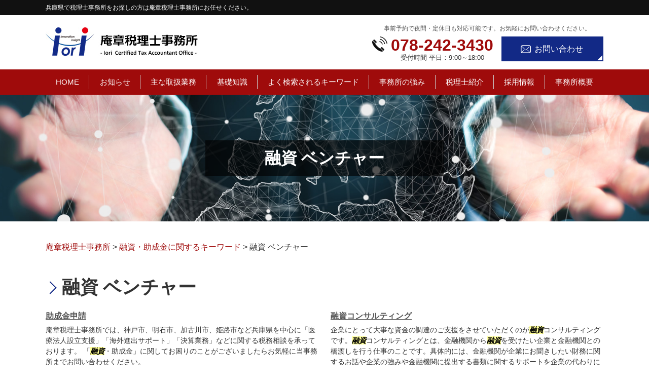

--- FILE ---
content_type: text/html; charset=UTF-8
request_url: https://www.iori-kaikei.com/%E8%9E%8D%E8%B3%87%E3%83%BB%E5%8A%A9%E6%88%90%E9%87%91%E3%81%AB%E9%96%A2%E3%81%99%E3%82%8B%E3%82%AD%E3%83%BC%E3%83%AF%E3%83%BC%E3%83%89/%E8%9E%8D%E8%B3%87-%E3%83%99%E3%83%B3%E3%83%81%E3%83%A3%E3%83%BC/
body_size: 14153
content:
<!DOCTYPE html>
<html lang="ja">
<!-- Google Tag Manager -->
<script>(function(w,d,s,l,i){w[l]=w[l]||[];w[l].push({'gtm.start':
new Date().getTime(),event:'gtm.js'});var f=d.getElementsByTagName(s)[0],
j=d.createElement(s),dl=l!='dataLayer'?'&l='+l:'';j.async=true;j.src=
'https://www.googletagmanager.com/gtm.js?id='+i+dl;f.parentNode.insertBefore(j,f);
})(window,document,'script','dataLayer','GTM-N36LW5F');</script>
<!-- End Google Tag Manager -->
<head>
  <meta charset="utf-8">
  <meta http-equiv="X-UA-Compatible" content="IE=edge">
  <meta name="format-detection" content="telephone=no">
  <meta name="viewport" content="width=device-width, initial-scale=1, shrink-to-fit=no">
  <title>融資 ベンチャー | 庵章税理士事務所</title>
  <meta name="description" content="">
  <meta name="keywords" content="">
  <link rel="stylesheet" href="https://www.iori-kaikei.com/common/css/plugin.css">
  <link rel="stylesheet" href="https://www.iori-kaikei.com/wp-content/themes/362_iori/style.css">
  <link rel="stylesheet" href="https://www.iori-kaikei.com/wp-content/themes/362_iori/css/styles.css">
	
	<style>
		.wpcf7-submit{
			display:none;
		}
		.recaptcha-btn{
			display:block;
		}
		.grecaptcha-badge { margin: 10px 0; }
	</style>
	<script type="text/javascript">
		var contactform = [];
		var checkIfCalled = true;
		var renderGoogleInvisibleRecaptchaFront = function() {
			// prevent form submit from enter key
			jQuery("input[name=_wpcf7]").attr("class","formid");
				jQuery('.wpcf7-form').on('keyup keypress', "input", function(e) {
				  var keyCode = e.keyCode || e.which;
				  if (keyCode === 13) {
					e.preventDefault();
					return false;
				  }
				});

			jQuery('.wpcf7-submit').each(function(index){

				var checkexclude = 0;
				var form = jQuery(this).closest('.wpcf7-form');
				var value = jQuery(form).find(".formid").val();
				// check form exclude from invisible recaptcha
								if(checkexclude == 0){
					// Hide the form orig submit button
					form.find('.wpcf7-submit').hide();

					// Fetch class and value of orig submit button
					btnClasses = form.find('.wpcf7-submit').attr('class');
					btnValue = form.find('.wpcf7-submit').attr('value');

					// Add custom button and recaptcha holder

					form.find('.wpcf7-submit').after('<input type="button" id="wpcf-custom-btn-'+index+'" class="'+btnClasses+'  recaptcha-btn recaptcha-btn-type-css" value="'+btnValue+'" title="'+btnValue+'" >');
					form.append('<div class="recaptcha-holder" id="recaptcha-holder-'+index+'"></div>');
					// Recaptcha rendenr from here
					var holderId = grecaptcha.render('recaptcha-holder-'+index,{
								'sitekey':'6Le5IswbAAAAAKdi_lNCOyzb6Z8UvX_DkGpScEqw',
								'size': 'invisible',
								'badge' : 'inline', // possible values: bottomright, bottomleft, inline
								'callback' : function (recaptchaToken) {
									//console.log(recaptchaToken);
									var response=jQuery('#recaptcha-holder-'+index).find('.g-recaptcha-response').val();
									//console.log(response);
									//Remove old response and store new respone
									jQuery('#recaptcha-holder-'+index).parent().find(".respose_post").remove();
									jQuery('#recaptcha-holder-'+index).after('<input type="hidden" name="g-recaptcha-response"  value="'+response+'" class="respose_post">')
									grecaptcha.reset(holderId);

									if(typeof customCF7Validator !== 'undefined'){
										if(!customCF7Validator(form)){
											return;
										}
									}
									// Call default Validator function
									else if(contactFormDefaultValidator(form)){
										return;
									}
									else{
										// hide the custom button and show orig submit button again and submit the form
										jQuery('#wpcf-custom-btn-'+index).hide();
										form.find('input[type=submit]').show();
										form.find("input[type=submit]").click();
										form.find('input[type=submit]').hide();
										jQuery('#wpcf-custom-btn-'+index).attr('style','');
									}
								}
						},false);

					// action call when click on custom button
					jQuery('#wpcf-custom-btn-'+index).click(function(event){
						event.preventDefault();
						// Call custom validator function
						if(typeof customCF7Validator == 'function'){
							if(!customCF7Validator(form)){
								return false;
							}
						}
						// Call default Validator function
						else if(contactFormDefaultValidator(form)){
							return false;
						}
						else if(grecaptcha.getResponse(holderId) != ''){
							grecaptcha.reset(holderId);
						}
						else{
							// execute the recaptcha challenge
							grecaptcha.execute(holderId);
						}
					});
				}
			});
		}
	</script><script  src="https://www.google.com/recaptcha/api.js?onload=renderGoogleInvisibleRecaptchaFront&render=explicit" async defer></script><link rel='dns-prefetch' href='//s.w.org' />
<link rel="alternate" type="application/rss+xml" title="庵章税理士事務所 &raquo; 融資 ベンチャー のコメントのフィード" href="https://www.iori-kaikei.com/%e8%9e%8d%e8%b3%87%e3%83%bb%e5%8a%a9%e6%88%90%e9%87%91%e3%81%ab%e9%96%a2%e3%81%99%e3%82%8b%e3%82%ad%e3%83%bc%e3%83%af%e3%83%bc%e3%83%89/%e8%9e%8d%e8%b3%87-%e3%83%99%e3%83%b3%e3%83%81%e3%83%a3%e3%83%bc/feed/" />
		<script type="text/javascript">
			window._wpemojiSettings = {"baseUrl":"https:\/\/s.w.org\/images\/core\/emoji\/11\/72x72\/","ext":".png","svgUrl":"https:\/\/s.w.org\/images\/core\/emoji\/11\/svg\/","svgExt":".svg","source":{"concatemoji":"https:\/\/www.iori-kaikei.com\/wp-includes\/js\/wp-emoji-release.min.js?ver=4.9.17"}};
			!function(e,a,t){var n,r,o,i=a.createElement("canvas"),p=i.getContext&&i.getContext("2d");function s(e,t){var a=String.fromCharCode;p.clearRect(0,0,i.width,i.height),p.fillText(a.apply(this,e),0,0);e=i.toDataURL();return p.clearRect(0,0,i.width,i.height),p.fillText(a.apply(this,t),0,0),e===i.toDataURL()}function c(e){var t=a.createElement("script");t.src=e,t.defer=t.type="text/javascript",a.getElementsByTagName("head")[0].appendChild(t)}for(o=Array("flag","emoji"),t.supports={everything:!0,everythingExceptFlag:!0},r=0;r<o.length;r++)t.supports[o[r]]=function(e){if(!p||!p.fillText)return!1;switch(p.textBaseline="top",p.font="600 32px Arial",e){case"flag":return s([55356,56826,55356,56819],[55356,56826,8203,55356,56819])?!1:!s([55356,57332,56128,56423,56128,56418,56128,56421,56128,56430,56128,56423,56128,56447],[55356,57332,8203,56128,56423,8203,56128,56418,8203,56128,56421,8203,56128,56430,8203,56128,56423,8203,56128,56447]);case"emoji":return!s([55358,56760,9792,65039],[55358,56760,8203,9792,65039])}return!1}(o[r]),t.supports.everything=t.supports.everything&&t.supports[o[r]],"flag"!==o[r]&&(t.supports.everythingExceptFlag=t.supports.everythingExceptFlag&&t.supports[o[r]]);t.supports.everythingExceptFlag=t.supports.everythingExceptFlag&&!t.supports.flag,t.DOMReady=!1,t.readyCallback=function(){t.DOMReady=!0},t.supports.everything||(n=function(){t.readyCallback()},a.addEventListener?(a.addEventListener("DOMContentLoaded",n,!1),e.addEventListener("load",n,!1)):(e.attachEvent("onload",n),a.attachEvent("onreadystatechange",function(){"complete"===a.readyState&&t.readyCallback()})),(n=t.source||{}).concatemoji?c(n.concatemoji):n.wpemoji&&n.twemoji&&(c(n.twemoji),c(n.wpemoji)))}(window,document,window._wpemojiSettings);
		</script>
		<style type="text/css">
img.wp-smiley,
img.emoji {
	display: inline !important;
	border: none !important;
	box-shadow: none !important;
	height: 1em !important;
	width: 1em !important;
	margin: 0 .07em !important;
	vertical-align: -0.1em !important;
	background: none !important;
	padding: 0 !important;
}
</style>
<link rel='stylesheet' id='contact-form-7-css'  href='https://www.iori-kaikei.com/wp-content/plugins/contact-form-7/includes/css/styles.css?ver=5.2.2' type='text/css' media='all' />
<link rel='stylesheet' id='wp-pagenavi-css'  href='https://www.iori-kaikei.com/wp-content/plugins/wp-pagenavi/pagenavi-css.css?ver=2.70' type='text/css' media='all' />
<script type='text/javascript' src='https://www.iori-kaikei.com/wp-includes/js/jquery/jquery.js?ver=1.12.4'></script>
<script type='text/javascript' src='https://www.iori-kaikei.com/wp-includes/js/jquery/jquery-migrate.min.js?ver=1.4.1'></script>
<script type='text/javascript' src='https://www.iori-kaikei.com/wp-content/plugins/cf7-invisible-recaptcha/js/cf7_invisible_recaptcha.js?ver=1.2.3'></script>
<link rel='https://api.w.org/' href='https://www.iori-kaikei.com/wp-json/' />
<link rel="EditURI" type="application/rsd+xml" title="RSD" href="https://www.iori-kaikei.com/xmlrpc.php?rsd" />
<link rel="wlwmanifest" type="application/wlwmanifest+xml" href="https://www.iori-kaikei.com/wp-includes/wlwmanifest.xml" /> 
<link rel='prev' title='相続税 無申告加算税' href='https://www.iori-kaikei.com/%e7%9b%b8%e7%b6%9a%e3%81%ab%e9%96%a2%e3%81%99%e3%82%8b%e3%82%ad%e3%83%bc%e3%83%af%e3%83%bc%e3%83%89/%e7%9b%b8%e7%b6%9a%e7%a8%8e-%e7%84%a1%e7%94%b3%e5%91%8a%e5%8a%a0%e7%ae%97%e7%a8%8e/' />
<link rel='next' title='助成金とは 意味' href='https://www.iori-kaikei.com/%e8%9e%8d%e8%b3%87%e3%83%bb%e5%8a%a9%e6%88%90%e9%87%91%e3%81%ab%e9%96%a2%e3%81%99%e3%82%8b%e3%82%ad%e3%83%bc%e3%83%af%e3%83%bc%e3%83%89/%e5%8a%a9%e6%88%90%e9%87%91%e3%81%a8%e3%81%af-%e6%84%8f%e5%91%b3/' />
<link rel="canonical" href="https://www.iori-kaikei.com/%e8%9e%8d%e8%b3%87%e3%83%bb%e5%8a%a9%e6%88%90%e9%87%91%e3%81%ab%e9%96%a2%e3%81%99%e3%82%8b%e3%82%ad%e3%83%bc%e3%83%af%e3%83%bc%e3%83%89/%e8%9e%8d%e8%b3%87-%e3%83%99%e3%83%b3%e3%83%81%e3%83%a3%e3%83%bc/" />
<link rel='shortlink' href='https://www.iori-kaikei.com/?p=6986' />
<link rel="alternate" type="application/json+oembed" href="https://www.iori-kaikei.com/wp-json/oembed/1.0/embed?url=https%3A%2F%2Fwww.iori-kaikei.com%2F%25e8%259e%258d%25e8%25b3%2587%25e3%2583%25bb%25e5%258a%25a9%25e6%2588%2590%25e9%2587%2591%25e3%2581%25ab%25e9%2596%25a2%25e3%2581%2599%25e3%2582%258b%25e3%2582%25ad%25e3%2583%25bc%25e3%2583%25af%25e3%2583%25bc%25e3%2583%2589%2F%25e8%259e%258d%25e8%25b3%2587-%25e3%2583%2599%25e3%2583%25b3%25e3%2583%2581%25e3%2583%25a3%25e3%2583%25bc%2F" />
<link rel="alternate" type="text/xml+oembed" href="https://www.iori-kaikei.com/wp-json/oembed/1.0/embed?url=https%3A%2F%2Fwww.iori-kaikei.com%2F%25e8%259e%258d%25e8%25b3%2587%25e3%2583%25bb%25e5%258a%25a9%25e6%2588%2590%25e9%2587%2591%25e3%2581%25ab%25e9%2596%25a2%25e3%2581%2599%25e3%2582%258b%25e3%2582%25ad%25e3%2583%25bc%25e3%2583%25af%25e3%2583%25bc%25e3%2583%2589%2F%25e8%259e%258d%25e8%25b3%2587-%25e3%2583%2599%25e3%2583%25b3%25e3%2583%2581%25e3%2583%25a3%25e3%2583%25bc%2F&#038;format=xml" />
<script src='https://mediamaker-36.com/?dm=afd6070c2cc797df903111b669af4e80&amp;action=load&amp;blogid=3&amp;siteid=1&amp;t=687483230&amp;back=https%3A%2F%2Fwww.iori-kaikei.com%2F%25E8%259E%258D%25E8%25B3%2587%25E3%2583%25BB%25E5%258A%25A9%25E6%2588%2590%25E9%2587%2591%25E3%2581%25AB%25E9%2596%25A2%25E3%2581%2599%25E3%2582%258B%25E3%2582%25AD%25E3%2583%25BC%25E3%2583%25AF%25E3%2583%25BC%25E3%2583%2589%2F%25E8%259E%258D%25E8%25B3%2587-%25E3%2583%2599%25E3%2583%25B3%25E3%2583%2581%25E3%2583%25A3%25E3%2583%25BC%2F' type='text/javascript'></script>		<style type="text/css">.recentcomments a{display:inline !important;padding:0 !important;margin:0 !important;}</style>
		<style type="text/css">.broken_link, a.broken_link {
	text-decoration: line-through;
}</style></head>
<body>
<!-- Google Tag Manager (noscript) -->
<noscript><iframe src="https://www.googletagmanager.com/ns.html?id=GTM-N36LW5F"
height="0" width="0" style="display:none;visibility:hidden"></iframe></noscript>
<!-- End Google Tag Manager (noscript) -->
  <!-- ▼wrapper -->
  <div class="wrapper" id="wrapper">
    <!-- ▼header -->
    <header class="header" id="header">
      <h1 class="page-title" id="page-title">
        <span class="page-title-inner">
            <span class="page-title-name">融資 ベンチャー</span>
	        </span>
      </h1>
      <div class="inner">
        <div class="header-lead">
          <p>兵庫県で税理士事務所をお探しの方は庵章税理士事務所にお任せください。</p>
        </div>
        <p class="header-logo">
          <a class="header-link" href="https://www.iori-kaikei.com">
            <img src="https://www.iori-kaikei.com/wp-content/themes/362_iori/img/base/logo.png" alt="庵章税理士事務所">
          </a>
        </p>
        <div class="header-content">
          <div class="header-contact">
            <div class="header-text">
              <p>事前予約で夜間・定休日も対応可能です。お気軽にお問い合わせください。</p>
            </div>
            <div class="global-contact primary">
              <div class="global-contact-items">
                <div class="global-contact-item tel">
                  <p><a class="tel-link" href="tel:0782423430" onclick="ga('send', 'event', 'reserve_banner_irie', 'click', 'content');"><span class="tel-num"><span>078-242-3430</span></span><span class="tel-text">受付時間 平日：9:00～18:00</span></a></p>
                </div>
                <div class="global-contact-item mail">
                  <p><a class="mail-link" href="https://www.iori-kaikei.com/inq/"><span class="mail-text">お問い合わせ</span></a></p>
                </div>
              </div>
            </div>
          </div>
        </div>
      </div>
      <div class="tel-button"><a href="tel:0782423430" onclick="ga('send', 'event', 'reserve_banner_irie', 'click', 'content');"><span class="icon icon-tel"></span></a></div>
      <div class="contact-button"><a href="https://www.iori-kaikei.com/inq/"><span class="icon icon-mail"></span></a></div>
    </header>
    <!-- ▲header -->
    <!-- ▼nav -->
    <nav class="nav" id="nav">
      <div class="inner">
        <ul class="main-nav" id="main-nav">
          <li class="nav-item nav-home" id="nav-home"><a class="nav-link" href="https://www.iori-kaikei.com"><span>HOME</span></a></li>
          <li class="nav-item nav-news" id="nav-news"><a class="nav-link" href="https://www.iori-kaikei.com/#news"><span>お知らせ</span></a></li>
          <li class="nav-item nav-business" id="nav-business"><a class="nav-link" href="https://www.iori-kaikei.com/#business"><span>主な取扱業務</span></a></li>
          <li class="nav-item nav-knowledge" id="nav-knowledge"><a class="nav-link" href="#knowledge"><span>基礎知識</span></a></li>
          <li class="nav-item nav-keyword" id="nav-keyword"><a class="nav-link" href="#keyword"><span>よく検索されるキーワード</span></a></li>
          <li class="nav-item nav-advantage" id="nav-advantage"><a class="nav-link" href="https://www.iori-kaikei.com/advantage/"><span>事務所の強み</span></a></li>
          <li class="nav-item nav-staff" id="nav-staff"><a class="nav-link" href="#staff"><span>税理士紹介</span></a></li>
          <li class="nav-item nav-recruit" id="nav-recruit"><a class="nav-link" href="https://www.iori-kaikei.com/recruit/"><span>採用情報</span></a></li>
          <li class="nav-item nav-office" id="nav-office"><a class="nav-link" href="#office"><span>事務所概要</span></a></li>
        </ul>
        <div class="nav-close-button" id="nav-close-button"><span class="nav-button-icon"></span></div>
      </div>
    </nav>
		<!-- ▲nav -->
		<!-- ▼main -->
    <main class="main" id="main">
      <div class="pankz">
<!-- Breadcrumb NavXT 6.6.0 -->
<span property="itemListElement" typeof="ListItem"><a property="item" typeof="WebPage" title="Go to 庵章税理士事務所." href="https://www.iori-kaikei.com" class="home" ><span property="name">庵章税理士事務所</span></a><meta property="position" content="1"></span> &gt; <span property="itemListElement" typeof="ListItem"><a property="item" typeof="WebPage" title="Go to the 融資・助成金に関するキーワード category archives." href="https://www.iori-kaikei.com/%e8%9e%8d%e8%b3%87%e3%83%bb%e5%8a%a9%e6%88%90%e9%87%91%e3%81%ab%e9%96%a2%e3%81%99%e3%82%8b%e3%82%ad%e3%83%bc%e3%83%af%e3%83%bc%e3%83%89/" class="taxonomy category" ><span property="name">融資・助成金に関するキーワード</span></a><meta property="position" content="2"></span> &gt; <span property="itemListElement" typeof="ListItem"><span property="name" class="post post-post current-item">融資 ベンチャー</span><meta property="url" content="https://www.iori-kaikei.com/%e8%9e%8d%e8%b3%87%e3%83%bb%e5%8a%a9%e6%88%90%e9%87%91%e3%81%ab%e9%96%a2%e3%81%99%e3%82%8b%e3%82%ad%e3%83%bc%e3%83%af%e3%83%bc%e3%83%89/%e8%9e%8d%e8%b3%87-%e3%83%99%e3%83%b3%e3%83%81%e3%83%a3%e3%83%bc/"><meta property="position" content="3"></span>      </div>
      <div class="inner">


        <section class="gutter detail-section">
          <div class="section-inner">
						<div class="section-header">
							<h2 class="section-heading">融資 ベンチャー</h2>
						</div>
						<div class="inner">
							<div class="detail">
								<div class="detail-text">
									<ul class="post-list cfx"><li class="cfx"><a href="https://www.iori-kaikei.com/list/yuushi/%e5%8a%a9%e6%88%90%e9%87%91%e7%94%b3%e8%ab%8b/">助成金申請</a><p>庵章税理士事務所では、神戸市、明石市、加古川市、姫路市など兵庫県を中心に「医療法人設立支援」「海外進出サポート」「決算業務」などに関する税務相談を承っております。 「<mark>融資</mark>・助成金」に関してお困りのことがございましたらお気軽に当事務所までお問い合わせください。</p></li><li><a href="https://www.iori-kaikei.com/list/yuushi/%e8%9e%8d%e8%b3%87%e3%82%b3%e3%83%b3%e3%82%b5%e3%83%ab%e3%83%86%e3%82%a3%e3%83%b3%e3%82%b0/">融資コンサルティング</a><p>企業にとって大事な資金の調達のご支援をさせていただくのが<mark>融資</mark>コンサルティングです。<mark>融資</mark>コンサルティングとは、金融機関から<mark>融資</mark>を受けたい企業と金融機関との橋渡しを行う仕事のことです。具体的には、金融機関が企業にお聞きしたい財務に関するお話や企業の強みや金融機関に提出する書類に関するサポートを企業の代わりに行います。...</p></li><li><a href="https://www.iori-kaikei.com/list/yuushi/%e8%9e%8d%e8%b3%87%e3%83%bb%e5%8a%a9%e6%88%90%e9%87%91%e3%81%ae%e6%b5%81%e3%82%8c/">融資・助成金の流れ</a><p><mark>融資</mark>・助成金を受け取るためには、大きく分けて①<mark>融資</mark>・助成金を探す、②申請を行う、③審査を受ける、④<mark>融資</mark>・助成金受給の4ステップがあります。 ①<mark>融資</mark>・助成金を探すこのステップでは自社の状況に合った<mark>融資</mark>・助成金を探すことが大事です。インターネットでの情報収集だけでなく、専門家の話を聞くことも必要です。自社にあった<mark>融資</mark>...</p></li></ul>								</div>
								<div class="detail-paging">
									<div class="detail-paging-subsection">
										<div class="prev"><a href="https://www.iori-kaikei.com/%e8%9e%8d%e8%b3%87%e3%83%bb%e5%8a%a9%e6%88%90%e9%87%91%e3%81%ab%e9%96%a2%e3%81%99%e3%82%8b%e3%82%ad%e3%83%bc%e3%83%af%e3%83%bc%e3%83%89/%e5%8a%a9%e6%88%90%e9%87%91%e3%81%a8%e3%81%af-%e6%84%8f%e5%91%b3/" rel="next">« 助成金とは 意味</a></div>
										<div class="next"></div>
									</div>
									<div class="detail-paging-subsection">
										<div class="back"><a href="https://www.iori-kaikei.com/%e8%9e%8d%e8%b3%87%e3%83%bb%e5%8a%a9%e6%88%90%e9%87%91%e3%81%ab%e9%96%a2%e3%81%99%e3%82%8b%e3%82%ad%e3%83%bc%e3%83%af%e3%83%bc%e3%83%89">一覧に戻る</a></div>
									</div>
								</div>
							</div>
						</div>
					</div>
				</section>

        <section class="section knowledge-section anchor-point" id="knowledge">
          <div class="section-inner">
            <div class="section-header">
              <h2 class="section-heading">当事務所が提供する基礎知識</h2>
              <p class="section-en">KNOWLEDGE</p>
            </div>
            <div class="inner">
              <div class="knowledge">
                <ul class="knowledge-list list-style-none">
                  <li class="knowledge-topics">
                    <a href="https://www.iori-kaikei.com/souzoku/%e3%80%90%e7%9b%b8%e7%b6%9a%e7%a8%8e%e3%81%ae%e9%85%8d%e5%81%b6%e8%80%85%e6%8e%a7%e9%99%a4%e3%80%91%e9%81%a9%e7%94%a8%e8%a6%81%e4%bb%b6%e3%82%84%e6%b3%a8%e6%84%8f%e7%82%b9%e3%81%aa%e3%81%a9%e5%88%86/" class="knowledge-link">
                      <h3 class="knowledge-title">【相続税の配偶者控除...</h3>
                      <p class="knowledge-body">相続が行われる際には、相続財産の額に応じて相続税が課税されます。故人の財産をできるだけ多く残すためには、相続税 [&hellip;]</p>
                      <p class="knowledge-img"><span><img width="90" height="90" src="https://www.iori-kaikei.com/wp-content/uploads/sites/3/2021/07/souzoku-image-31.jpg" class="attachment-thumbnail size-thumbnail wp-post-image" alt="" /></span></p>
                    </a>
                  </li>
                  <li class="knowledge-topics">
                    <a href="https://www.iori-kaikei.com/yuushi/%e8%9e%8d%e8%b3%87%e3%83%bb%e5%8a%a9%e6%88%90%e9%87%91%e3%81%ae%e6%b5%81%e3%82%8c/" class="knowledge-link">
                      <h3 class="knowledge-title">融資・助成金の流れ</h3>
                      <p class="knowledge-body">融資・助成金を受け取るためには、大きく分けて①融資・助成金を探す、②申請を行う、③審査を受ける、④融資・助成金 [&hellip;]</p>
                      <p class="knowledge-img"><span><img width="90" height="90" src="https://www.iori-kaikei.com/wp-content/uploads/sites/3/2021/07/image-t-104.jpg" class="attachment-thumbnail size-thumbnail wp-post-image" alt="" /></span></p>
                    </a>
                  </li>
                  <li class="knowledge-topics">
                    <a href="https://www.iori-kaikei.com/jigyoushoukei/m%ef%bc%86a%e3%81%ae%e6%b5%81%e3%82%8c/" class="knowledge-link">
                      <h3 class="knowledge-title">M＆Aの流れ</h3>
                      <p class="knowledge-body">M&amp;AとはMergers（合併）and Acquisitions（買収）の略で、基本的には買い手企業が [&hellip;]</p>
                      <p class="knowledge-img"><span><img width="90" height="90" src="https://www.iori-kaikei.com/wp-content/uploads/sites/3/2021/07/image-t-23.jpg" class="attachment-thumbnail size-thumbnail wp-post-image" alt="" /></span></p>
                    </a>
                  </li>
                  <li class="knowledge-topics">
                    <a href="https://www.iori-kaikei.com/zeimusoudan/%e9%a1%a7%e5%95%8f%e7%a8%8e%e7%90%86%e5%a3%ab%e3%81%8c%e5%bf%9c%e3%81%98%e3%82%8b%e7%a8%8e%e5%8b%99%e7%9b%b8%e8%ab%87/" class="knowledge-link">
                      <h3 class="knowledge-title">顧問税理士が応じる税...</h3>
                      <p class="knowledge-body">税理士が企業などに顧問税理士として入ることもありますが、一般的に顧問税理士が入っている場合には税務相談の金額は [&hellip;]</p>
                      <p class="knowledge-img"><span><img width="90" height="90" src="https://www.iori-kaikei.com/wp-content/uploads/sites/3/2021/07/image-t-71.jpg" class="attachment-thumbnail size-thumbnail wp-post-image" alt="" /></span></p>
                    </a>
                  </li>
                  <li class="knowledge-topics">
                    <a href="https://www.iori-kaikei.com/jigyoushoukei/m%ef%bc%86a%e3%81%ae%e7%a8%ae%e9%a1%9e/" class="knowledge-link">
                      <h3 class="knowledge-title">M＆Aの種類</h3>
                      <p class="knowledge-body">M＆Aとは、Merger（合併）and Acquisitions(買収）の略で、「会社あるいは経営権の取得」と [&hellip;]</p>
                      <p class="knowledge-img"><span><img width="90" height="90" src="https://www.iori-kaikei.com/wp-content/uploads/sites/3/2021/07/image-t-104.jpg" class="attachment-thumbnail size-thumbnail wp-post-image" alt="" /></span></p>
                    </a>
                  </li>
                  <li class="knowledge-topics">
                    <a href="https://www.iori-kaikei.com/zeimusoudan/%e3%80%90%e7%a8%8e%e7%90%86%e5%a3%ab%e3%81%8c%e8%a7%a3%e8%aa%ac%e3%80%91%e6%b3%95%e4%ba%ba%e3%81%ae%e7%a8%8e%e5%8b%99%e8%aa%bf%e6%9f%bb%e3%81%ab%e3%81%8b%e3%81%8b%e3%82%8b%e6%9c%9f%e9%96%93%e3%82%84/" class="knowledge-link">
                      <h3 class="knowledge-title">【税理士が解説】法人...</h3>
                      <p class="knowledge-body">法人の税務調査は、企業の申告内容が適正であるかを確認するために税務署が実施するものです。スムーズに調査を進める [&hellip;]</p>
                      <p class="knowledge-img"><span><img width="90" height="90" src="https://www.iori-kaikei.com/wp-content/uploads/sites/3/2021/07/image-t-89.jpg" class="attachment-thumbnail size-thumbnail wp-post-image" alt="" /></span></p>
                    </a>
                  </li>
                </ul>
              </div>
            </div>
          </div>
        </section>

        <section class="section keyword-section anchor-point" id="keyword">
          <div class="section-inner">
            <div class="section-header">
              <h2 class="section-heading">よく検索されるキーワード</h2>
              <p class="section-en">KEYWORD</p>
            </div>
            <div class="inner">
              <div class="keyword">
                <ul class="keyword-items list-style-none">
                  <li class="keyword-item">
                    <div class="keyword-item-inner">
                      <div class="keyword-head accordion-button">
                        <h3 class="keyword-heading">医療法人設立支援・顧問に関する<br>キーワード</h3>
                      </div>
                      <div class="keyword-body accordion-panel">
                        <div class="keyword-list-container">
                          <ul class="keyword-list list-style-none">
                            <li><a href="https://www.iori-kaikei.com/%e5%8c%bb%e7%99%82%e6%b3%95%e4%ba%ba%e8%a8%ad%e7%ab%8b%e6%94%af%e6%8f%b4%e3%83%bb%e9%a1%a7%e5%95%8f%e3%81%ab%e9%96%a2%e3%81%99%e3%82%8b%e3%82%ad%e3%83%bc%e3%83%af%e3%83%bc%e3%83%89/%e4%ba%8b%e6%a5%ad%e8%a8%88%e7%94%bb%e6%9b%b8-%e3%81%a8%e3%81%af/">事業計画書 とは</a></li>
                            <li><a href="https://www.iori-kaikei.com/%e5%8c%bb%e7%99%82%e6%b3%95%e4%ba%ba%e8%a8%ad%e7%ab%8b%e6%94%af%e6%8f%b4%e3%83%bb%e9%a1%a7%e5%95%8f%e3%81%ab%e9%96%a2%e3%81%99%e3%82%8b%e3%82%ad%e3%83%bc%e3%83%af%e3%83%bc%e3%83%89/%e5%8c%bb%e7%99%82%e6%b3%95%e4%ba%ba%e8%a8%ad%e7%ab%8b-%e5%80%9f%e5%85%a5%e9%87%91/">医療法人設立 借入金</a></li>
                            <li><a href="https://www.iori-kaikei.com/%e5%8c%bb%e7%99%82%e6%b3%95%e4%ba%ba%e8%a8%ad%e7%ab%8b%e6%94%af%e6%8f%b4%e3%83%bb%e9%a1%a7%e5%95%8f%e3%81%ab%e9%96%a2%e3%81%99%e3%82%8b%e3%82%ad%e3%83%bc%e3%83%af%e3%83%bc%e3%83%89/%e5%8c%bb%e7%99%82%e6%b3%95%e4%ba%ba%e8%a8%ad%e7%ab%8b-%e8%a6%81%e4%bb%b6/">医療法人設立 要件</a></li>
                            <li><a href="https://www.iori-kaikei.com/%e5%8c%bb%e7%99%82%e6%b3%95%e4%ba%ba%e8%a8%ad%e7%ab%8b%e6%94%af%e6%8f%b4%e3%83%bb%e9%a1%a7%e5%95%8f%e3%81%ab%e9%96%a2%e3%81%99%e3%82%8b%e3%82%ad%e3%83%bc%e3%83%af%e3%83%bc%e3%83%89/%e5%8c%bb%e7%99%82%e6%b3%95%e4%ba%ba%e8%a8%ad%e7%ab%8b-%e7%af%80%e7%a8%8e/">医療法人設立 節税</a></li>
                            <li><a href="https://www.iori-kaikei.com/%e5%8c%bb%e7%99%82%e6%b3%95%e4%ba%ba%e8%a8%ad%e7%ab%8b%e6%94%af%e6%8f%b4%e3%83%bb%e9%a1%a7%e5%95%8f%e3%81%ab%e9%96%a2%e3%81%99%e3%82%8b%e3%82%ad%e3%83%bc%e3%83%af%e3%83%bc%e3%83%89/%e5%8c%bb%e7%99%82%e6%b3%95%e4%ba%ba%e8%a8%ad%e7%ab%8b-%e8%a8%b1%e5%8f%af/">医療法人設立 許可</a></li>
                            <li><a href="https://www.iori-kaikei.com/%e5%8c%bb%e7%99%82%e6%b3%95%e4%ba%ba%e8%a8%ad%e7%ab%8b%e6%94%af%e6%8f%b4%e3%83%bb%e9%a1%a7%e5%95%8f%e3%81%ab%e9%96%a2%e3%81%99%e3%82%8b%e3%82%ad%e3%83%bc%e3%83%af%e3%83%bc%e3%83%89/ms%e6%b3%95%e4%ba%ba-%e5%80%8b%e4%ba%ba%e9%96%8b%e6%a5%ad%e5%8c%bb/">ms法人 個人開業医</a></li>
                            <li><a href="https://www.iori-kaikei.com/%e5%8c%bb%e7%99%82%e6%b3%95%e4%ba%ba%e8%a8%ad%e7%ab%8b%e6%94%af%e6%8f%b4%e3%83%bb%e9%a1%a7%e5%95%8f%e3%81%ab%e9%96%a2%e3%81%99%e3%82%8b%e3%82%ad%e3%83%bc%e3%83%af%e3%83%bc%e3%83%89/%e5%8c%bb%e7%99%82%e6%b3%95%e4%ba%ba%e8%a8%ad%e7%ab%8b-%e3%83%9e%e3%83%8b%e3%83%a5%e3%82%a2%e3%83%ab/">医療法人設立 マニュアル</a></li>
                            <li><a href="https://www.iori-kaikei.com/%e5%8c%bb%e7%99%82%e6%b3%95%e4%ba%ba%e8%a8%ad%e7%ab%8b%e6%94%af%e6%8f%b4%e3%83%bb%e9%a1%a7%e5%95%8f%e3%81%ab%e9%96%a2%e3%81%99%e3%82%8b%e3%82%ad%e3%83%bc%e3%83%af%e3%83%bc%e3%83%89/%e5%8c%bb%e7%99%82%e6%b3%95%e4%ba%ba%e8%a8%ad%e7%ab%8b-%e7%a8%8e%e7%90%86%e5%a3%ab/">医療法人設立 税理士</a></li>
                            <li><a href="https://www.iori-kaikei.com/%e5%8c%bb%e7%99%82%e6%b3%95%e4%ba%ba%e8%a8%ad%e7%ab%8b%e6%94%af%e6%8f%b4%e3%83%bb%e9%a1%a7%e5%95%8f%e3%81%ab%e9%96%a2%e3%81%99%e3%82%8b%e3%82%ad%e3%83%bc%e3%83%af%e3%83%bc%e3%83%89/%e5%8c%bb%e7%99%82%e6%b3%95%e4%ba%ba%e8%a8%ad%e7%ab%8b-%e7%9b%ae%e7%9a%84/">医療法人設立 目的</a></li>
                            <li><a href="https://www.iori-kaikei.com/%e5%8c%bb%e7%99%82%e6%b3%95%e4%ba%ba%e8%a8%ad%e7%ab%8b%e6%94%af%e6%8f%b4%e3%83%bb%e9%a1%a7%e5%95%8f%e3%81%ab%e9%96%a2%e3%81%99%e3%82%8b%e3%82%ad%e3%83%bc%e3%83%af%e3%83%bc%e3%83%89/%e5%8c%bb%e7%99%82%e6%b3%95%e4%ba%ba%e8%a8%ad%e7%ab%8b-%e5%bf%85%e8%a6%81%e6%9b%b8%e9%a1%9e/">医療法人設立 必要書類</a></li>
                            <li><a href="https://www.iori-kaikei.com/%e5%8c%bb%e7%99%82%e6%b3%95%e4%ba%ba%e8%a8%ad%e7%ab%8b%e6%94%af%e6%8f%b4%e3%83%bb%e9%a1%a7%e5%95%8f%e3%81%ab%e9%96%a2%e3%81%99%e3%82%8b%e3%82%ad%e3%83%bc%e3%83%af%e3%83%bc%e3%83%89/%e5%a4%a7%e9%98%aa%e5%b8%82-%e5%8c%bb%e7%99%82%e6%b3%95%e4%ba%ba%e8%a8%ad%e7%ab%8b/">大阪市 医療法人設立</a></li>
                            <li><a href="https://www.iori-kaikei.com/%e5%8c%bb%e7%99%82%e6%b3%95%e4%ba%ba%e8%a8%ad%e7%ab%8b%e6%94%af%e6%8f%b4%e3%83%bb%e9%a1%a7%e5%95%8f%e3%81%ab%e9%96%a2%e3%81%99%e3%82%8b%e3%82%ad%e3%83%bc%e3%83%af%e3%83%bc%e3%83%89/%e5%8c%bb%e7%99%82%e6%b3%95%e4%ba%ba-%e8%b3%87%e6%9c%ac%e9%87%91/">医療法人 資本金</a></li>
                            <li><a href="https://www.iori-kaikei.com/%e5%8c%bb%e7%99%82%e6%b3%95%e4%ba%ba%e8%a8%ad%e7%ab%8b%e6%94%af%e6%8f%b4%e3%83%bb%e9%a1%a7%e5%95%8f%e3%81%ab%e9%96%a2%e3%81%99%e3%82%8b%e3%82%ad%e3%83%bc%e3%83%af%e3%83%bc%e3%83%89/%e5%8c%bb%e7%99%82%e6%b3%95%e4%ba%ba%e8%a8%ad%e7%ab%8b-%e6%b5%81%e3%82%8c/">医療法人設立 流れ</a></li>
                            <li><a href="https://www.iori-kaikei.com/%e5%8c%bb%e7%99%82%e6%b3%95%e4%ba%ba%e8%a8%ad%e7%ab%8b%e6%94%af%e6%8f%b4%e3%83%bb%e9%a1%a7%e5%95%8f%e3%81%ab%e9%96%a2%e3%81%99%e3%82%8b%e3%82%ad%e3%83%bc%e3%83%af%e3%83%bc%e3%83%89/%e5%8c%bb%e7%99%82%e6%b3%95%e4%ba%ba%e8%a8%ad%e7%ab%8b-%e7%94%b3%e8%ab%8b/">医療法人設立 申請</a></li>
                            <li><a href="https://www.iori-kaikei.com/%e5%8c%bb%e7%99%82%e6%b3%95%e4%ba%ba%e8%a8%ad%e7%ab%8b%e6%94%af%e6%8f%b4%e3%83%bb%e9%a1%a7%e5%95%8f%e3%81%ab%e9%96%a2%e3%81%99%e3%82%8b%e3%82%ad%e3%83%bc%e3%83%af%e3%83%bc%e3%83%89/%e5%8c%bb%e7%99%82%e6%b3%95%e4%ba%ba%e8%a8%ad%e7%ab%8b-%e5%85%b5%e5%ba%ab%e7%9c%8c/">医療法人設立 兵庫県</a></li>
                            <li><a href="https://www.iori-kaikei.com/%e5%8c%bb%e7%99%82%e6%b3%95%e4%ba%ba%e8%a8%ad%e7%ab%8b%e6%94%af%e6%8f%b4%e3%83%bb%e9%a1%a7%e5%95%8f%e3%81%ab%e9%96%a2%e3%81%99%e3%82%8b%e3%82%ad%e3%83%bc%e3%83%af%e3%83%bc%e3%83%89/%e5%8c%bb%e7%99%82%e6%b3%95%e4%ba%ba%e8%a8%ad%e7%ab%8b-%e4%ba%ac%e9%83%bd%e5%ba%9c/">医療法人設立 京都府</a></li>
                            <li><a href="https://www.iori-kaikei.com/%e5%8c%bb%e7%99%82%e6%b3%95%e4%ba%ba%e8%a8%ad%e7%ab%8b%e6%94%af%e6%8f%b4%e3%83%bb%e9%a1%a7%e5%95%8f%e3%81%ab%e9%96%a2%e3%81%99%e3%82%8b%e3%82%ad%e3%83%bc%e3%83%af%e3%83%bc%e3%83%89/%e5%8c%bb%e7%99%82%e6%b3%95%e4%ba%ba%e8%a8%ad%e7%ab%8b/">医療法人設立</a></li>
                            <li><a href="https://www.iori-kaikei.com/%e5%8c%bb%e7%99%82%e6%b3%95%e4%ba%ba%e8%a8%ad%e7%ab%8b%e6%94%af%e6%8f%b4%e3%83%bb%e9%a1%a7%e5%95%8f%e3%81%ab%e9%96%a2%e3%81%99%e3%82%8b%e3%82%ad%e3%83%bc%e3%83%af%e3%83%bc%e3%83%89/%e5%8c%bb%e7%99%82%e6%b3%95%e4%ba%ba%e8%a8%ad%e7%ab%8b-%e5%a4%a7%e9%98%aa/">医療法人設立 大阪</a></li>
                            <li><a href="https://www.iori-kaikei.com/%e5%8c%bb%e7%99%82%e6%b3%95%e4%ba%ba%e8%a8%ad%e7%ab%8b%e6%94%af%e6%8f%b4%e3%83%bb%e9%a1%a7%e5%95%8f%e3%81%ab%e9%96%a2%e3%81%99%e3%82%8b%e3%82%ad%e3%83%bc%e3%83%af%e3%83%bc%e3%83%89/%e5%8c%bb%e7%99%82%e6%b3%95%e4%ba%ba%e5%8c%96-%e5%a4%b1%e6%95%97/">医療法人化 失敗</a></li>
                            <li><a href="https://www.iori-kaikei.com/%e5%8c%bb%e7%99%82%e6%b3%95%e4%ba%ba%e8%a8%ad%e7%ab%8b%e6%94%af%e6%8f%b4%e3%83%bb%e9%a1%a7%e5%95%8f%e3%81%ab%e9%96%a2%e3%81%99%e3%82%8b%e3%82%ad%e3%83%bc%e3%83%af%e3%83%bc%e3%83%89/%e5%8c%bb%e7%99%82%e6%b3%95%e4%ba%ba%e8%a8%ad%e7%ab%8b-%e8%b2%bb%e7%94%a8/">医療法人設立 費用</a></li>
                          </ul>
                        </div>
                      </div>
                    </div>
                  </li>
                  <li class="keyword-item">
                    <div class="keyword-item-inner">
                      <div class="keyword-head accordion-button">
                        <h3 class="keyword-heading">事業承継Ｍ＆Ａに関するキーワード</h3>
                      </div>
                      <div class="keyword-body accordion-panel">
                        <div class="keyword-list-container">
                          <ul class="keyword-list list-style-none">
                            <li><a href="https://www.iori-kaikei.com/%e4%ba%8b%e6%a5%ad%e6%89%bf%e7%b6%99ma%e3%81%ab%e9%96%a2%e3%81%99%e3%82%8b%e3%82%ad%e3%83%bc%e3%83%af%e3%83%bc%e3%83%89/%e4%ba%8b%e6%a5%ad%e6%89%bf%e7%b6%99-%e6%a0%aa%e5%bc%8f/">事業承継 株式</a></li>
                            <li><a href="https://www.iori-kaikei.com/%e4%ba%8b%e6%a5%ad%e6%89%bf%e7%b6%99ma%e3%81%ab%e9%96%a2%e3%81%99%e3%82%8b%e3%82%ad%e3%83%bc%e3%83%af%e3%83%bc%e3%83%89/%e4%ba%8b%e6%a5%ad%e6%89%bf%e7%b6%99-%e7%9b%b8%e8%ab%87/">事業承継 相談</a></li>
                            <li><a href="https://www.iori-kaikei.com/%e4%ba%8b%e6%a5%ad%e6%89%bf%e7%b6%99ma%e3%81%ab%e9%96%a2%e3%81%99%e3%82%8b%e3%82%ad%e3%83%bc%e3%83%af%e3%83%bc%e3%83%89/%e4%ba%8b%e6%a5%ad%e6%89%bf%e7%b6%99-%e6%84%8f%e5%91%b3/">事業承継 意味</a></li>
                            <li><a href="https://www.iori-kaikei.com/%e4%ba%8b%e6%a5%ad%e6%89%bf%e7%b6%99ma%e3%81%ab%e9%96%a2%e3%81%99%e3%82%8b%e3%82%ad%e3%83%bc%e3%83%af%e3%83%bc%e3%83%89/%e4%ba%8b%e6%a5%ad%e6%89%bf%e7%b6%99%e7%a8%8e%e5%88%b6-%e8%a6%81%e4%bb%b6/">事業承継税制 要件</a></li>
                            <li><a href="https://www.iori-kaikei.com/%e4%ba%8b%e6%a5%ad%e6%89%bf%e7%b6%99ma%e3%81%ab%e9%96%a2%e3%81%99%e3%82%8b%e3%82%ad%e3%83%bc%e3%83%af%e3%83%bc%e3%83%89/%e4%ba%8b%e6%a5%ad%e6%89%bf%e7%b6%99-%e6%b3%a8%e6%84%8f%e7%82%b9/">事業承継 注意点</a></li>
                            <li><a href="https://www.iori-kaikei.com/%e4%ba%8b%e6%a5%ad%e6%89%bf%e7%b6%99ma%e3%81%ab%e9%96%a2%e3%81%99%e3%82%8b%e3%82%ad%e3%83%bc%e3%83%af%e3%83%bc%e3%83%89/ma-%e7%a8%8e%e7%90%86%e5%a3%ab%e4%ba%8b%e5%8b%99%e6%89%80/">m&amp;a 税理士事務所</a></li>
                            <li><a href="https://www.iori-kaikei.com/%e4%ba%8b%e6%a5%ad%e6%89%bf%e7%b6%99ma%e3%81%ab%e9%96%a2%e3%81%99%e3%82%8b%e3%82%ad%e3%83%bc%e3%83%af%e3%83%bc%e3%83%89/%e6%a0%aa%e5%bc%8f%e8%ad%b2%e6%b8%a1-%e7%a8%8e%e9%87%91-%e8%a8%88%e7%ae%97/">株式譲渡 税金 計算</a></li>
                            <li><a href="https://www.iori-kaikei.com/%e4%ba%8b%e6%a5%ad%e6%89%bf%e7%b6%99ma%e3%81%ab%e9%96%a2%e3%81%99%e3%82%8b%e3%82%ad%e3%83%bc%e3%83%af%e3%83%bc%e3%83%89/ma-%e7%a8%8e%e9%87%91/">m&amp;a 税金</a></li>
                            <li><a href="https://www.iori-kaikei.com/%e4%ba%8b%e6%a5%ad%e6%89%bf%e7%b6%99ma%e3%81%ab%e9%96%a2%e3%81%99%e3%82%8b%e3%82%ad%e3%83%bc%e3%83%af%e3%83%bc%e3%83%89/%e4%ba%8b%e6%a5%ad%e6%89%bf%e7%b6%99-%e7%a8%8e%e9%87%91%e5%af%be%e7%ad%96/">事業承継 税金対策</a></li>
                            <li><a href="https://www.iori-kaikei.com/%e4%ba%8b%e6%a5%ad%e6%89%bf%e7%b6%99ma%e3%81%ab%e9%96%a2%e3%81%99%e3%82%8b%e3%82%ad%e3%83%bc%e3%83%af%e3%83%bc%e3%83%89/%e4%ba%8b%e6%a5%ad%e6%89%bf%e7%b6%99-%e4%bd%95%e3%81%8b%e3%82%89/">事業承継 何から</a></li>
                            <li><a href="https://www.iori-kaikei.com/%e4%ba%8b%e6%a5%ad%e6%89%bf%e7%b6%99ma%e3%81%ab%e9%96%a2%e3%81%99%e3%82%8b%e3%82%ad%e3%83%bc%e3%83%af%e3%83%bc%e3%83%89/%e4%ba%8b%e6%a5%ad%e6%89%bf%e7%b6%99-%e7%a8%8e%e5%8b%99/">事業承継 税務</a></li>
                            <li><a href="https://www.iori-kaikei.com/%e4%ba%8b%e6%a5%ad%e6%89%bf%e7%b6%99ma%e3%81%ab%e9%96%a2%e3%81%99%e3%82%8b%e3%82%ad%e3%83%bc%e3%83%af%e3%83%bc%e3%83%89/%e4%ba%8b%e6%a5%ad%e6%89%bf%e7%b6%99-%e7%9b%b8%e7%b6%9a%e5%af%be%e7%ad%96/">事業承継 相続対策</a></li>
                            <li><a href="https://www.iori-kaikei.com/%e4%ba%8b%e6%a5%ad%e6%89%bf%e7%b6%99ma%e3%81%ab%e9%96%a2%e3%81%99%e3%82%8b%e3%82%ad%e3%83%bc%e3%83%af%e3%83%bc%e3%83%89/ma-%e3%82%b3%e3%83%b3%e3%82%b5%e3%83%ab/">m&amp;a コンサル</a></li>
                            <li><a href="https://www.iori-kaikei.com/%e4%ba%8b%e6%a5%ad%e6%89%bf%e7%b6%99ma%e3%81%ab%e9%96%a2%e3%81%99%e3%82%8b%e3%82%ad%e3%83%bc%e3%83%af%e3%83%bc%e3%83%89/%e4%ba%8b%e6%a5%ad%e6%89%bf%e7%b6%99-ma-%e8%a3%9c%e5%8a%a9%e9%87%91/">事業承継 m&amp;a 補助金</a></li>
                            <li><a href="https://www.iori-kaikei.com/%e4%ba%8b%e6%a5%ad%e6%89%bf%e7%b6%99ma%e3%81%ab%e9%96%a2%e3%81%99%e3%82%8b%e3%82%ad%e3%83%bc%e3%83%af%e3%83%bc%e3%83%89/%e4%ba%8b%e6%a5%ad%e6%89%bf%e7%b6%99-%e6%9c%9f%e9%99%90/">事業承継 期限</a></li>
                            <li><a href="https://www.iori-kaikei.com/%e4%ba%8b%e6%a5%ad%e6%89%bf%e7%b6%99ma%e3%81%ab%e9%96%a2%e3%81%99%e3%82%8b%e3%82%ad%e3%83%bc%e3%83%af%e3%83%bc%e3%83%89/%e4%ba%8b%e6%a5%ad%e6%89%bf%e7%b6%99%e7%a8%8e%e5%88%b6-%e6%9c%9f%e9%99%90/">事業承継税制 期限</a></li>
                            <li><a href="https://www.iori-kaikei.com/%e4%ba%8b%e6%a5%ad%e6%89%bf%e7%b6%99ma%e3%81%ab%e9%96%a2%e3%81%99%e3%82%8b%e3%82%ad%e3%83%bc%e3%83%af%e3%83%bc%e3%83%89/%e4%ba%8b%e6%a5%ad%e6%89%bf%e7%b6%99-%e7%a8%8e%e7%90%86%e5%a3%ab%e4%ba%8b%e5%8b%99%e6%89%80/">事業承継 税理士事務所</a></li>
                            <li><a href="https://www.iori-kaikei.com/%e4%ba%8b%e6%a5%ad%e6%89%bf%e7%b6%99ma%e3%81%ab%e9%96%a2%e3%81%99%e3%82%8b%e3%82%ad%e3%83%bc%e3%83%af%e3%83%bc%e3%83%89/%e4%ba%8b%e6%a5%ad%e6%89%bf%e7%b6%99-%e5%a4%a7%e9%98%aa/">事業承継 大阪</a></li>
                            <li><a href="https://www.iori-kaikei.com/%e4%ba%8b%e6%a5%ad%e6%89%bf%e7%b6%99ma%e3%81%ab%e9%96%a2%e3%81%99%e3%82%8b%e3%82%ad%e3%83%bc%e3%83%af%e3%83%bc%e3%83%89/%e4%ba%8b%e6%a5%ad%e6%89%bf%e7%b6%99-%e5%a5%88%e8%89%af%e7%9c%8c/">事業承継 奈良県</a></li>
                            <li><a href="https://www.iori-kaikei.com/%e4%ba%8b%e6%a5%ad%e6%89%bf%e7%b6%99ma%e3%81%ab%e9%96%a2%e3%81%99%e3%82%8b%e3%82%ad%e3%83%bc%e3%83%af%e3%83%bc%e3%83%89/ma-%e7%9b%b8%e8%ab%87/">m&amp;a 相談</a></li>
                          </ul>
                        </div>
                      </div>
                    </div>
                  </li>
                  <li class="keyword-item">
                    <div class="keyword-item-inner">
                      <div class="keyword-head accordion-button">
                        <h3 class="keyword-heading">税務相談に関するキーワード</h3>
                      </div>
                      <div class="keyword-body accordion-panel">
                        <div class="keyword-list-container">
                          <ul class="keyword-list list-style-none">
                            <li><a href="https://www.iori-kaikei.com/%e7%a8%8e%e5%8b%99%e7%9b%b8%e8%ab%87%e3%81%ab%e9%96%a2%e3%81%99%e3%82%8b%e3%82%ad%e3%83%bc%e3%83%af%e3%83%bc%e3%83%89/%e7%a8%8e%e5%8b%99%e8%aa%bf%e6%9f%bb-%e6%b5%81%e3%82%8c/">税務調査 流れ</a></li>
                            <li><a href="https://www.iori-kaikei.com/%e7%a8%8e%e5%8b%99%e7%9b%b8%e8%ab%87%e3%81%ab%e9%96%a2%e3%81%99%e3%82%8b%e3%82%ad%e3%83%bc%e3%83%af%e3%83%bc%e3%83%89/%e7%a8%8e%e5%8b%99%e7%9b%b8%e8%ab%87-%e7%a8%8e%e7%90%86%e5%a3%ab/">税務相談 税理士</a></li>
                            <li><a href="https://www.iori-kaikei.com/%e7%a8%8e%e5%8b%99%e7%9b%b8%e8%ab%87%e3%81%ab%e9%96%a2%e3%81%99%e3%82%8b%e3%82%ad%e3%83%bc%e3%83%af%e3%83%bc%e3%83%89/%e7%a8%8e%e5%8b%99%e7%9b%b8%e8%ab%87-%e7%a2%ba%e5%ae%9a%e7%94%b3%e5%91%8a/">税務相談 確定申告</a></li>
                            <li><a href="https://www.iori-kaikei.com/%e7%a8%8e%e5%8b%99%e7%9b%b8%e8%ab%87%e3%81%ab%e9%96%a2%e3%81%99%e3%82%8b%e3%82%ad%e3%83%bc%e3%83%af%e3%83%bc%e3%83%89/%e7%a8%8e%e5%8b%99%e7%9b%b8%e8%ab%87-%e3%81%a8%e3%81%af/">税務相談 とは</a></li>
                            <li><a href="https://www.iori-kaikei.com/%e7%a8%8e%e5%8b%99%e7%9b%b8%e8%ab%87%e3%81%ab%e9%96%a2%e3%81%99%e3%82%8b%e3%82%ad%e3%83%bc%e3%83%af%e3%83%bc%e3%83%89/%e7%a8%8e%e5%8b%99%e7%9b%b8%e8%ab%87-%e8%b5%b7%e6%a5%ad/">税務相談 起業</a></li>
                            <li><a href="https://www.iori-kaikei.com/%e7%a8%8e%e5%8b%99%e7%9b%b8%e8%ab%87%e3%81%ab%e9%96%a2%e3%81%99%e3%82%8b%e3%82%ad%e3%83%bc%e3%83%af%e3%83%bc%e3%83%89/%e7%a8%8e%e5%8b%99%e7%9b%b8%e8%ab%87-%e5%a4%a7%e9%98%aa/">税務相談 大阪</a></li>
                            <li><a href="https://www.iori-kaikei.com/%e7%a8%8e%e5%8b%99%e7%9b%b8%e8%ab%87%e3%81%ab%e9%96%a2%e3%81%99%e3%82%8b%e3%82%ad%e3%83%bc%e3%83%af%e3%83%bc%e3%83%89/%e6%b3%95%e4%ba%ba%e7%a8%8e-%e7%af%80%e7%a8%8e/">法人税 節税</a></li>
                            <li><a href="https://www.iori-kaikei.com/%e7%a8%8e%e5%8b%99%e7%9b%b8%e8%ab%87%e3%81%ab%e9%96%a2%e3%81%99%e3%82%8b%e3%82%ad%e3%83%bc%e3%83%af%e3%83%bc%e3%83%89/%e7%a8%8e%e5%8b%99%e7%9b%b8%e8%ab%87-%e7%9b%b8%e7%b6%9a%e7%a8%8e/">税務相談 相続税</a></li>
                            <li><a href="https://www.iori-kaikei.com/%e7%a8%8e%e5%8b%99%e7%9b%b8%e8%ab%87%e3%81%ab%e9%96%a2%e3%81%99%e3%82%8b%e3%82%ad%e3%83%bc%e3%83%af%e3%83%bc%e3%83%89/%e7%a8%8e%e5%8b%99%e7%9b%b8%e8%ab%87-%e7%9b%b8%e7%b6%9a/">税務相談 相続</a></li>
                            <li><a href="https://www.iori-kaikei.com/%e7%a8%8e%e5%8b%99%e7%9b%b8%e8%ab%87%e3%81%ab%e9%96%a2%e3%81%99%e3%82%8b%e3%82%ad%e3%83%bc%e3%83%af%e3%83%bc%e3%83%89/%e7%a8%8e%e5%8b%99%e7%9b%b8%e8%ab%87-%e4%ba%88%e7%b4%84/">税務相談 予約</a></li>
                            <li><a href="https://www.iori-kaikei.com/%e7%a8%8e%e5%8b%99%e7%9b%b8%e8%ab%87%e3%81%ab%e9%96%a2%e3%81%99%e3%82%8b%e3%82%ad%e3%83%bc%e3%83%af%e3%83%bc%e3%83%89/%e7%a8%8e%e5%8b%99%e8%aa%bf%e6%9f%bb-%e6%b3%95%e4%ba%ba/">税務調査 法人</a></li>
                            <li><a href="https://www.iori-kaikei.com/%e7%a8%8e%e5%8b%99%e7%9b%b8%e8%ab%87%e3%81%ab%e9%96%a2%e3%81%99%e3%82%8b%e3%82%ad%e3%83%bc%e3%83%af%e3%83%bc%e3%83%89/%e7%a8%8e%e5%8b%99%e7%9b%b8%e8%ab%87-%e5%8b%98%e5%ae%9a%e7%a7%91%e7%9b%ae/">税務相談 勘定科目</a></li>
                            <li><a href="https://www.iori-kaikei.com/%e7%a8%8e%e5%8b%99%e7%9b%b8%e8%ab%87%e3%81%ab%e9%96%a2%e3%81%99%e3%82%8b%e3%82%ad%e3%83%bc%e3%83%af%e3%83%bc%e3%83%89/%e7%a8%8e%e5%8b%99%e7%9b%b8%e8%ab%87-%e8%b4%88%e4%b8%8e%e7%a8%8e/">税務相談 贈与税</a></li>
                            <li><a href="https://www.iori-kaikei.com/%e7%a8%8e%e5%8b%99%e7%9b%b8%e8%ab%87%e3%81%ab%e9%96%a2%e3%81%99%e3%82%8b%e3%82%ad%e3%83%bc%e3%83%af%e3%83%bc%e3%83%89/%e7%a8%8e%e5%8b%99%e7%9b%b8%e8%ab%87-%e7%a8%8e%e7%90%86%e5%a3%ab%e6%b3%95/">税務相談 税理士法</a></li>
                            <li><a href="https://www.iori-kaikei.com/%e7%a8%8e%e5%8b%99%e7%9b%b8%e8%ab%87%e3%81%ab%e9%96%a2%e3%81%99%e3%82%8b%e3%82%ad%e3%83%bc%e3%83%af%e3%83%bc%e3%83%89/%e7%a8%8e%e5%8b%99%e7%9b%b8%e8%ab%87-%e7%9b%b8%e5%a0%b4/">税務相談 相場</a></li>
                            <li><a href="https://www.iori-kaikei.com/%e7%a8%8e%e5%8b%99%e7%9b%b8%e8%ab%87%e3%81%ab%e9%96%a2%e3%81%99%e3%82%8b%e3%82%ad%e3%83%bc%e3%83%af%e3%83%bc%e3%83%89/%e7%a8%8e%e5%8b%99%e7%9b%b8%e8%ab%87-%e8%b2%bb%e7%94%a8/">税務相談 費用</a></li>
                            <li><a href="https://www.iori-kaikei.com/%e7%a8%8e%e5%8b%99%e7%9b%b8%e8%ab%87%e3%81%ab%e9%96%a2%e3%81%99%e3%82%8b%e3%82%ad%e3%83%bc%e3%83%af%e3%83%bc%e3%83%89/%e7%a8%8e%e5%8b%99%e7%9b%b8%e8%ab%87-%e7%a8%8e%e7%90%86%e5%a3%ab%e6%b3%95%e9%81%95%e5%8f%8d/">税務相談 税理士法違反</a></li>
                            <li><a href="https://www.iori-kaikei.com/%e7%a8%8e%e5%8b%99%e7%9b%b8%e8%ab%87%e3%81%ab%e9%96%a2%e3%81%99%e3%82%8b%e3%82%ad%e3%83%bc%e3%83%af%e3%83%bc%e3%83%89/%e7%a8%8e%e5%8b%99%e7%9b%b8%e8%ab%87-%e9%80%80%e8%81%b7%e9%87%91/">税務相談 退職金</a></li>
                            <li><a href="https://www.iori-kaikei.com/%e7%a8%8e%e5%8b%99%e7%9b%b8%e8%ab%87%e3%81%ab%e9%96%a2%e3%81%99%e3%82%8b%e3%82%ad%e3%83%bc%e3%83%af%e3%83%bc%e3%83%89/%e7%a8%8e%e5%8b%99%e7%9b%b8%e8%ab%87-%e6%ba%90%e6%b3%89%e5%be%b4%e5%8f%8e/">税務相談 源泉徴収</a></li>
                            <li><a href="https://www.iori-kaikei.com/%e7%a8%8e%e5%8b%99%e7%9b%b8%e8%ab%87%e3%81%ab%e9%96%a2%e3%81%99%e3%82%8b%e3%82%ad%e3%83%bc%e3%83%af%e3%83%bc%e3%83%89/%e7%a8%8e%e7%90%86%e5%a3%ab%e6%b3%95-%e7%a8%8e%e5%8b%99%e7%9b%b8%e8%ab%87-%e9%81%95%e6%b3%95/">税理士法 税務相談 違法</a></li>
                          </ul>
                        </div>
                      </div>
                    </div>
                  </li>
                  <li class="keyword-item">
                    <div class="keyword-item-inner">
                      <div class="keyword-head accordion-button">
                        <h3 class="keyword-heading">海外進出サポートに関する<br>キーワード</h3>
                      </div>
                      <div class="keyword-body accordion-panel">
                        <div class="keyword-list-container">
                          <ul class="keyword-list list-style-none">
                            <li><a href="https://www.iori-kaikei.com/%e6%b5%b7%e5%a4%96%e9%80%b2%e5%87%ba%e3%82%b5%e3%83%9d%e3%83%bc%e3%83%88%e3%81%ab%e9%96%a2%e3%81%99%e3%82%8b%e3%82%ad%e3%83%bc%e3%83%af%e3%83%bc%e3%83%89/%e6%b5%b7%e5%a4%96%e9%80%b2%e5%87%ba-%e4%b8%ad%e5%b0%8f%e4%bc%81%e6%a5%ad/">海外進出 中小企業</a></li>
                            <li><a href="https://www.iori-kaikei.com/%e6%b5%b7%e5%a4%96%e9%80%b2%e5%87%ba%e3%82%b5%e3%83%9d%e3%83%bc%e3%83%88%e3%81%ab%e9%96%a2%e3%81%99%e3%82%8b%e3%82%ad%e3%83%bc%e3%83%af%e3%83%bc%e3%83%89/%e6%b5%b7%e5%a4%96%e9%80%b2%e5%87%ba-%e6%84%8f%e5%91%b3/">海外進出 意味</a></li>
                            <li><a href="https://www.iori-kaikei.com/%e6%b5%b7%e5%a4%96%e9%80%b2%e5%87%ba%e3%82%b5%e3%83%9d%e3%83%bc%e3%83%88%e3%81%ab%e9%96%a2%e3%81%99%e3%82%8b%e3%82%ad%e3%83%bc%e3%83%af%e3%83%bc%e3%83%89/%e6%b5%b7%e5%a4%96%e9%80%b2%e5%87%ba-%e3%83%a1%e3%83%aa%e3%83%83%e3%83%88-%e3%83%87%e3%83%a1%e3%83%aa%e3%83%83%e3%83%88/">海外進出 メリット デメリット</a></li>
                            <li><a href="https://www.iori-kaikei.com/%e6%b5%b7%e5%a4%96%e9%80%b2%e5%87%ba%e3%82%b5%e3%83%9d%e3%83%bc%e3%83%88%e3%81%ab%e9%96%a2%e3%81%99%e3%82%8b%e3%82%ad%e3%83%bc%e3%83%af%e3%83%bc%e3%83%89/%e6%b5%b7%e5%a4%96%e9%80%b2%e5%87%ba-%e3%82%b5%e3%83%9d%e3%83%bc%e3%83%88/">海外進出 サポート</a></li>
                            <li><a href="https://www.iori-kaikei.com/%e6%b5%b7%e5%a4%96%e9%80%b2%e5%87%ba%e3%82%b5%e3%83%9d%e3%83%bc%e3%83%88%e3%81%ab%e9%96%a2%e3%81%99%e3%82%8b%e3%82%ad%e3%83%bc%e3%83%af%e3%83%bc%e3%83%89/%e6%b5%b7%e5%a4%96%e9%80%b2%e5%87%ba-%e7%b5%8c%e7%90%86/">海外進出 経理</a></li>
                            <li><a href="https://www.iori-kaikei.com/%e6%b5%b7%e5%a4%96%e9%80%b2%e5%87%ba%e3%82%b5%e3%83%9d%e3%83%bc%e3%83%88%e3%81%ab%e9%96%a2%e3%81%99%e3%82%8b%e3%82%ad%e3%83%bc%e3%83%af%e3%83%bc%e3%83%89/%e6%b5%b7%e5%a4%96%e9%80%b2%e5%87%ba-%e4%bc%81%e6%a5%ad/">海外進出 企業</a></li>
                            <li><a href="https://www.iori-kaikei.com/%e6%b5%b7%e5%a4%96%e9%80%b2%e5%87%ba%e3%82%b5%e3%83%9d%e3%83%bc%e3%83%88%e3%81%ab%e9%96%a2%e3%81%99%e3%82%8b%e3%82%ad%e3%83%bc%e3%83%af%e3%83%bc%e3%83%89/%e6%b5%b7%e5%a4%96%e9%80%b2%e5%87%ba-%e3%82%a2%e3%83%a1%e3%83%aa%e3%82%ab/">海外進出 アメリカ</a></li>
                            <li><a href="https://www.iori-kaikei.com/%e6%b5%b7%e5%a4%96%e9%80%b2%e5%87%ba%e3%82%b5%e3%83%9d%e3%83%bc%e3%83%88%e3%81%ab%e9%96%a2%e3%81%99%e3%82%8b%e3%82%ad%e3%83%bc%e3%83%af%e3%83%bc%e3%83%89/%e6%b5%b7%e5%a4%96%e9%80%b2%e5%87%ba-%e5%bf%85%e8%a6%81%e3%81%aa%e3%81%93%e3%81%a8/">海外進出 必要なこと</a></li>
                            <li><a href="https://www.iori-kaikei.com/%e6%b5%b7%e5%a4%96%e9%80%b2%e5%87%ba%e3%82%b5%e3%83%9d%e3%83%bc%e3%83%88%e3%81%ab%e9%96%a2%e3%81%99%e3%82%8b%e3%82%ad%e3%83%bc%e3%83%af%e3%83%bc%e3%83%89/%e6%b5%b7%e5%a4%96%e9%80%b2%e5%87%ba-%e6%89%8b%e5%8a%a9%e3%81%91/">海外進出 手助け</a></li>
                            <li><a href="https://www.iori-kaikei.com/%e6%b5%b7%e5%a4%96%e9%80%b2%e5%87%ba%e3%82%b5%e3%83%9d%e3%83%bc%e3%83%88%e3%81%ab%e9%96%a2%e3%81%99%e3%82%8b%e3%82%ad%e3%83%bc%e3%83%af%e3%83%bc%e3%83%89/%e6%b5%b7%e5%a4%96%e9%80%b2%e5%87%ba-%e3%83%a1%e3%83%aa%e3%83%83%e3%83%88/">海外進出 メリット</a></li>
                            <li><a href="https://www.iori-kaikei.com/%e6%b5%b7%e5%a4%96%e9%80%b2%e5%87%ba%e3%82%b5%e3%83%9d%e3%83%bc%e3%83%88%e3%81%ab%e9%96%a2%e3%81%99%e3%82%8b%e3%82%ad%e3%83%bc%e3%83%af%e3%83%bc%e3%83%89/%e3%82%bf%e3%83%83%e3%82%af%e3%82%b9%e3%83%98%e3%82%a4%e3%83%96%e3%83%b3-%e5%95%8f%e9%a1%8c%e7%82%b9/">タックスヘイブン 問題点</a></li>
                            <li><a href="https://www.iori-kaikei.com/%e6%b5%b7%e5%a4%96%e9%80%b2%e5%87%ba%e3%82%b5%e3%83%9d%e3%83%bc%e3%83%88%e3%81%ab%e9%96%a2%e3%81%99%e3%82%8b%e3%82%ad%e3%83%bc%e3%83%af%e3%83%bc%e3%83%89/%e6%b5%b7%e5%a4%96%e9%80%b2%e5%87%ba-%e5%bd%a2%e6%85%8b/">海外進出 形態</a></li>
                            <li><a href="https://www.iori-kaikei.com/%e6%b5%b7%e5%a4%96%e9%80%b2%e5%87%ba%e3%82%b5%e3%83%9d%e3%83%bc%e3%83%88%e3%81%ab%e9%96%a2%e3%81%99%e3%82%8b%e3%82%ad%e3%83%bc%e3%83%af%e3%83%bc%e3%83%89/%e6%b5%b7%e5%a4%96%e9%80%b2%e5%87%ba-%e8%a8%88%e7%94%bb%e6%9b%b8/">海外進出 計画書</a></li>
                            <li><a href="https://www.iori-kaikei.com/%e6%b5%b7%e5%a4%96%e9%80%b2%e5%87%ba%e3%82%b5%e3%83%9d%e3%83%bc%e3%83%88%e3%81%ab%e9%96%a2%e3%81%99%e3%82%8b%e3%82%ad%e3%83%bc%e3%83%af%e3%83%bc%e3%83%89/%e6%b5%b7%e5%a4%96%e9%80%b2%e5%87%ba-%e6%89%8b%e9%a0%86/">海外進出 手順</a></li>
                            <li><a href="https://www.iori-kaikei.com/%e6%b5%b7%e5%a4%96%e9%80%b2%e5%87%ba%e3%82%b5%e3%83%9d%e3%83%bc%e3%83%88%e3%81%ab%e9%96%a2%e3%81%99%e3%82%8b%e3%82%ad%e3%83%bc%e3%83%af%e3%83%bc%e3%83%89/%e6%b5%b7%e5%a4%96%e9%80%b2%e5%87%ba-%e7%a8%8e/">海外進出 税</a></li>
                            <li><a href="https://www.iori-kaikei.com/%e6%b5%b7%e5%a4%96%e9%80%b2%e5%87%ba%e3%82%b5%e3%83%9d%e3%83%bc%e3%83%88%e3%81%ab%e9%96%a2%e3%81%99%e3%82%8b%e3%82%ad%e3%83%bc%e3%83%af%e3%83%bc%e3%83%89/%e6%b5%b7%e5%a4%96%e9%80%b2%e5%87%ba-%e7%a8%8e%e5%8b%99%e3%83%aa%e3%82%b9%e3%82%af/">海外進出 税務リスク</a></li>
                            <li><a href="https://www.iori-kaikei.com/%e6%b5%b7%e5%a4%96%e9%80%b2%e5%87%ba%e3%82%b5%e3%83%9d%e3%83%bc%e3%83%88%e3%81%ab%e9%96%a2%e3%81%99%e3%82%8b%e3%82%ad%e3%83%bc%e3%83%af%e3%83%bc%e3%83%89/%e6%b5%b7%e5%a4%96%e9%80%b2%e5%87%ba-%e6%96%b9%e6%b3%95/">海外進出 方法</a></li>
                            <li><a href="https://www.iori-kaikei.com/%e6%b5%b7%e5%a4%96%e9%80%b2%e5%87%ba%e3%82%b5%e3%83%9d%e3%83%bc%e3%83%88%e3%81%ab%e9%96%a2%e3%81%99%e3%82%8b%e3%82%ad%e3%83%bc%e3%83%af%e3%83%bc%e3%83%89/%e6%b5%b7%e5%a4%96%e9%80%b2%e5%87%ba-%e8%a3%9c%e5%8a%a9%e9%87%91/">海外進出 補助金</a></li>
                            <li><a href="https://www.iori-kaikei.com/%e6%b5%b7%e5%a4%96%e9%80%b2%e5%87%ba%e3%82%b5%e3%83%9d%e3%83%bc%e3%83%88%e3%81%ab%e9%96%a2%e3%81%99%e3%82%8b%e3%82%ad%e3%83%bc%e3%83%af%e3%83%bc%e3%83%89/%e4%bc%81%e6%a5%ad-%e6%b5%b7%e5%a4%96%e9%80%b2%e5%87%ba-%e7%a8%8e%e9%87%91/">企業 海外進出 税金</a></li>
                            <li><a href="https://www.iori-kaikei.com/%e6%b5%b7%e5%a4%96%e9%80%b2%e5%87%ba%e3%82%b5%e3%83%9d%e3%83%bc%e3%83%88%e3%81%ab%e9%96%a2%e3%81%99%e3%82%8b%e3%82%ad%e3%83%bc%e3%83%af%e3%83%bc%e3%83%89/%e6%b5%b7%e5%a4%96%e9%80%b2%e5%87%ba-%e7%a8%8e%e5%8b%99/">海外進出 税務</a></li>
                          </ul>
                        </div>
                      </div>
                    </div>
                  </li>
                  <li class="keyword-item">
                    <div class="keyword-item-inner">
                      <div class="keyword-head accordion-button">
                        <h3 class="keyword-heading">決算業務に関するキーワード</h3>
                      </div>
                      <div class="keyword-body accordion-panel">
                        <div class="keyword-list-container">
                          <ul class="keyword-list list-style-none">
                            <li><a href="https://www.iori-kaikei.com/%e6%b1%ba%e7%ae%97%e6%a5%ad%e5%8b%99%e3%81%ab%e9%96%a2%e3%81%99%e3%82%8b%e3%82%ad%e3%83%bc%e3%83%af%e3%83%bc%e3%83%89/%e6%b1%ba%e7%ae%97%e6%a5%ad%e5%8b%99-%e5%8a%b9%e7%8e%87%e5%8c%96/">決算業務 効率化</a></li>
                            <li><a href="https://www.iori-kaikei.com/%e6%b1%ba%e7%ae%97%e6%a5%ad%e5%8b%99%e3%81%ab%e9%96%a2%e3%81%99%e3%82%8b%e3%82%ad%e3%83%bc%e3%83%af%e3%83%bc%e3%83%89/%e6%b1%ba%e7%ae%97%e6%a5%ad%e5%8b%99-%e5%a7%94%e8%a8%97/">決算業務 委託</a></li>
                            <li><a href="https://www.iori-kaikei.com/%e6%b1%ba%e7%ae%97%e6%a5%ad%e5%8b%99%e3%81%ab%e9%96%a2%e3%81%99%e3%82%8b%e3%82%ad%e3%83%bc%e3%83%af%e3%83%bc%e3%83%89/%e6%b1%ba%e7%ae%97%e6%a5%ad%e5%8b%99-%e5%a4%96%e9%83%a8%e5%a7%94%e8%a8%97/">決算業務 外部委託</a></li>
                            <li><a href="https://www.iori-kaikei.com/%e6%b1%ba%e7%ae%97%e6%a5%ad%e5%8b%99%e3%81%ab%e9%96%a2%e3%81%99%e3%82%8b%e3%82%ad%e3%83%bc%e3%83%af%e3%83%bc%e3%83%89/%e6%b1%ba%e7%ae%97%e6%a5%ad%e5%8b%99-%e3%81%a8%e3%81%af/">決算業務 とは</a></li>
                            <li><a href="https://www.iori-kaikei.com/%e6%b1%ba%e7%ae%97%e6%a5%ad%e5%8b%99%e3%81%ab%e9%96%a2%e3%81%99%e3%82%8b%e3%82%ad%e3%83%bc%e3%83%af%e3%83%bc%e3%83%89/%e6%b3%95%e4%ba%ba-%e6%b1%ba%e7%ae%97-%e6%8f%90%e5%87%ba%e6%9b%b8%e9%a1%9e/">法人 決算 提出書類</a></li>
                            <li><a href="https://www.iori-kaikei.com/%e6%b1%ba%e7%ae%97%e6%a5%ad%e5%8b%99%e3%81%ab%e9%96%a2%e3%81%99%e3%82%8b%e3%82%ad%e3%83%bc%e3%83%af%e3%83%bc%e3%83%89/%e6%b1%ba%e7%ae%97%e6%a5%ad%e5%8b%99-%e7%a8%8e%e7%90%86%e5%a3%ab/">決算業務 税理士</a></li>
                            <li><a href="https://www.iori-kaikei.com/%e6%b1%ba%e7%ae%97%e6%a5%ad%e5%8b%99%e3%81%ab%e9%96%a2%e3%81%99%e3%82%8b%e3%82%ad%e3%83%bc%e3%83%af%e3%83%bc%e3%83%89/%e6%b1%ba%e7%ae%97%e6%a5%ad%e5%8b%99-%e6%84%8f%e5%91%b3/">決算業務 意味</a></li>
                            <li><a href="https://www.iori-kaikei.com/%e6%b1%ba%e7%ae%97%e6%a5%ad%e5%8b%99%e3%81%ab%e9%96%a2%e3%81%99%e3%82%8b%e3%82%ad%e3%83%bc%e3%83%af%e3%83%bc%e3%83%89/%e6%b1%ba%e7%ae%97%e6%a5%ad%e5%8b%99-%e5%86%85%e5%ae%b9/">決算業務 内容</a></li>
                            <li><a href="https://www.iori-kaikei.com/%e6%b1%ba%e7%ae%97%e6%a5%ad%e5%8b%99%e3%81%ab%e9%96%a2%e3%81%99%e3%82%8b%e3%82%ad%e3%83%bc%e3%83%af%e3%83%bc%e3%83%89/%e6%b1%ba%e7%ae%97%e6%a5%ad%e5%8b%99-%e3%82%a2%e3%82%a6%e3%83%88%e3%82%bd%e3%83%bc%e3%82%b7%e3%83%b3%e3%82%b0/">決算業務 アウトソーシング</a></li>
                            <li><a href="https://www.iori-kaikei.com/%e6%b1%ba%e7%ae%97%e6%a5%ad%e5%8b%99%e3%81%ab%e9%96%a2%e3%81%99%e3%82%8b%e3%82%ad%e3%83%bc%e3%83%af%e3%83%bc%e3%83%89/%e6%b1%ba%e7%ae%97%e6%a5%ad%e5%8b%99-%e6%99%82%e6%9c%9f/">決算業務 時期</a></li>
                            <li><a href="https://www.iori-kaikei.com/%e6%b1%ba%e7%ae%97%e6%a5%ad%e5%8b%99%e3%81%ab%e9%96%a2%e3%81%99%e3%82%8b%e3%82%ad%e3%83%bc%e3%83%af%e3%83%bc%e3%83%89/%e6%b1%ba%e7%ae%97%e6%a5%ad%e5%8b%99-%e6%b5%81%e3%82%8c/">決算業務 流れ</a></li>
                            <li><a href="https://www.iori-kaikei.com/%e6%b1%ba%e7%ae%97%e6%a5%ad%e5%8b%99%e3%81%ab%e9%96%a2%e3%81%99%e3%82%8b%e3%82%ad%e3%83%bc%e3%83%af%e3%83%bc%e3%83%89/%e6%b1%ba%e7%ae%97%e6%a5%ad%e5%8b%99-%e3%82%b9%e3%82%b1%e3%82%b8%e3%83%a5%e3%83%bc%e3%83%ab/">決算業務 スケジュール</a></li>
                            <li><a href="https://www.iori-kaikei.com/%e6%b1%ba%e7%ae%97%e6%a5%ad%e5%8b%99%e3%81%ab%e9%96%a2%e3%81%99%e3%82%8b%e3%82%ad%e3%83%bc%e3%83%af%e3%83%bc%e3%83%89/%e7%a8%8e%e7%90%86%e5%a3%ab%e4%ba%8b%e5%8b%99%e6%89%80-%e6%b1%ba%e7%ae%97%e6%a5%ad%e5%8b%99/">税理士事務所 決算業務</a></li>
                          </ul>
                        </div>
                      </div>
                    </div>
                  </li>
                  <li class="keyword-item">
                    <div class="keyword-item-inner">
                      <div class="keyword-head accordion-button">
                        <h3 class="keyword-heading">融資・助成金に関するキーワード</h3>
                      </div>
                      <div class="keyword-body accordion-panel">
                        <div class="keyword-list-container">
                          <ul class="keyword-list list-style-none">
                            <li><a href="https://www.iori-kaikei.com/%e8%9e%8d%e8%b3%87%e3%83%bb%e5%8a%a9%e6%88%90%e9%87%91%e3%81%ab%e9%96%a2%e3%81%99%e3%82%8b%e3%82%ad%e3%83%bc%e3%83%af%e3%83%bc%e3%83%89/%e8%9e%8d%e8%b3%87-%e4%be%9d%e9%a0%bc/">融資 依頼</a></li>
                            <li><a href="https://www.iori-kaikei.com/%e8%9e%8d%e8%b3%87%e3%83%bb%e5%8a%a9%e6%88%90%e9%87%91%e3%81%ab%e9%96%a2%e3%81%99%e3%82%8b%e3%82%ad%e3%83%bc%e3%83%af%e3%83%bc%e3%83%89/%e5%8a%a9%e6%88%90%e9%87%91-%e8%aa%b2%e7%a8%8e/">助成金 課税</a></li>
                            <li><a href="https://www.iori-kaikei.com/%e8%9e%8d%e8%b3%87%e3%83%bb%e5%8a%a9%e6%88%90%e9%87%91%e3%81%ab%e9%96%a2%e3%81%99%e3%82%8b%e3%82%ad%e3%83%bc%e3%83%af%e3%83%bc%e3%83%89/%e8%9e%8d%e8%b3%87-%e4%b8%ad%e5%b0%8f%e4%bc%81%e6%a5%ad/">融資 中小企業</a></li>
                            <li><a href="https://www.iori-kaikei.com/%e8%9e%8d%e8%b3%87%e3%83%bb%e5%8a%a9%e6%88%90%e9%87%91%e3%81%ab%e9%96%a2%e3%81%99%e3%82%8b%e3%82%ad%e3%83%bc%e3%83%af%e3%83%bc%e3%83%89/%e8%9e%8d%e8%b3%87-%e3%83%a1%e3%83%aa%e3%83%83%e3%83%88-%e3%83%87%e3%83%a1%e3%83%aa%e3%83%83%e3%83%88/">融資 メリット デメリット</a></li>
                            <li><a href="https://www.iori-kaikei.com/%e8%9e%8d%e8%b3%87%e3%83%bb%e5%8a%a9%e6%88%90%e9%87%91%e3%81%ab%e9%96%a2%e3%81%99%e3%82%8b%e3%82%ad%e3%83%bc%e3%83%af%e3%83%bc%e3%83%89/%e5%8a%a9%e6%88%90%e9%87%91-%e5%89%b5%e6%a5%ad/">助成金 創業</a></li>
                            <li><a href="https://www.iori-kaikei.com/%e8%9e%8d%e8%b3%87%e3%83%bb%e5%8a%a9%e6%88%90%e9%87%91%e3%81%ab%e9%96%a2%e3%81%99%e3%82%8b%e3%82%ad%e3%83%bc%e3%83%af%e3%83%bc%e3%83%89/%e5%8a%a9%e6%88%90%e9%87%91-%e5%89%b5%e6%a5%ad%e6%94%af%e6%8f%b4/">助成金 創業支援</a></li>
                            <li><a href="https://www.iori-kaikei.com/%e8%9e%8d%e8%b3%87%e3%83%bb%e5%8a%a9%e6%88%90%e9%87%91%e3%81%ab%e9%96%a2%e3%81%99%e3%82%8b%e3%82%ad%e3%83%bc%e3%83%af%e3%83%bc%e3%83%89/%e5%8a%a9%e6%88%90%e9%87%91-%e7%a8%8e/">助成金 税</a></li>
                            <li><a href="https://www.iori-kaikei.com/%e8%9e%8d%e8%b3%87%e3%83%bb%e5%8a%a9%e6%88%90%e9%87%91%e3%81%ab%e9%96%a2%e3%81%99%e3%82%8b%e3%82%ad%e3%83%bc%e3%83%af%e3%83%bc%e3%83%89/%e8%9e%8d%e8%b3%87-%e4%bc%81%e6%a5%ad/">融資 企業</a></li>
                            <li><a href="https://www.iori-kaikei.com/%e8%9e%8d%e8%b3%87%e3%83%bb%e5%8a%a9%e6%88%90%e9%87%91%e3%81%ab%e9%96%a2%e3%81%99%e3%82%8b%e3%82%ad%e3%83%bc%e3%83%af%e3%83%bc%e3%83%89/%e8%9e%8d%e8%b3%87-%e4%bb%a3%e8%a1%8c/">融資 代行</a></li>
                            <li><a href="https://www.iori-kaikei.com/%e8%9e%8d%e8%b3%87%e3%83%bb%e5%8a%a9%e6%88%90%e9%87%91%e3%81%ab%e9%96%a2%e3%81%99%e3%82%8b%e3%82%ad%e3%83%bc%e3%83%af%e3%83%bc%e3%83%89/%e5%8a%a9%e6%88%90%e9%87%91-%e4%b8%ad%e5%b0%8f%e4%bc%81%e6%a5%ad/">助成金 中小企業</a></li>
                            <li><a href="https://www.iori-kaikei.com/%e8%9e%8d%e8%b3%87%e3%83%bb%e5%8a%a9%e6%88%90%e9%87%91%e3%81%ab%e9%96%a2%e3%81%99%e3%82%8b%e3%82%ad%e3%83%bc%e3%83%af%e3%83%bc%e3%83%89/%e8%9e%8d%e8%b3%87-%e7%a8%8e%e9%87%91%e5%af%be%e7%ad%96/">融資 税金対策</a></li>
                            <li><a href="https://www.iori-kaikei.com/%e8%9e%8d%e8%b3%87%e3%83%bb%e5%8a%a9%e6%88%90%e9%87%91%e3%81%ab%e9%96%a2%e3%81%99%e3%82%8b%e3%82%ad%e3%83%bc%e3%83%af%e3%83%bc%e3%83%89/%e5%8a%a9%e6%88%90%e9%87%91-%e8%a3%9c%e5%8a%a9%e9%87%91-%e9%81%95%e3%81%84/">助成金 補助金 違い</a></li>
                            <li><a href="https://www.iori-kaikei.com/%e8%9e%8d%e8%b3%87%e3%83%bb%e5%8a%a9%e6%88%90%e9%87%91%e3%81%ab%e9%96%a2%e3%81%99%e3%82%8b%e3%82%ad%e3%83%bc%e3%83%af%e3%83%bc%e3%83%89/%e8%9e%8d%e8%b3%87-%e7%a2%ba%e5%ae%9a%e7%94%b3%e5%91%8a/">融資 確定申告</a></li>
                            <li><a href="https://www.iori-kaikei.com/%e8%9e%8d%e8%b3%87%e3%83%bb%e5%8a%a9%e6%88%90%e9%87%91%e3%81%ab%e9%96%a2%e3%81%99%e3%82%8b%e3%82%ad%e3%83%bc%e3%83%af%e3%83%bc%e3%83%89/%e8%9e%8d%e8%b3%87-%e3%83%a1%e3%83%aa%e3%83%83%e3%83%88/">融資 メリット</a></li>
                            <li><a href="https://www.iori-kaikei.com/%e8%9e%8d%e8%b3%87%e3%83%bb%e5%8a%a9%e6%88%90%e9%87%91%e3%81%ab%e9%96%a2%e3%81%99%e3%82%8b%e3%82%ad%e3%83%bc%e3%83%af%e3%83%bc%e3%83%89/%e8%9e%8d%e8%b3%87-%e7%a8%8e%e7%90%86%e5%a3%ab/">融資 税理士</a></li>
                            <li><a href="https://www.iori-kaikei.com/%e8%9e%8d%e8%b3%87%e3%83%bb%e5%8a%a9%e6%88%90%e9%87%91%e3%81%ab%e9%96%a2%e3%81%99%e3%82%8b%e3%82%ad%e3%83%bc%e3%83%af%e3%83%bc%e3%83%89/%e5%8a%a9%e6%88%90%e9%87%91-%e7%b4%8d%e7%a8%8e/">助成金 納税</a></li>
                            <li><a href="https://www.iori-kaikei.com/%e8%9e%8d%e8%b3%87%e3%83%bb%e5%8a%a9%e6%88%90%e9%87%91%e3%81%ab%e9%96%a2%e3%81%99%e3%82%8b%e3%82%ad%e3%83%bc%e3%83%af%e3%83%bc%e3%83%89/%e5%8a%a9%e6%88%90%e9%87%91-%e7%a8%8e%e5%8b%99/">助成金 税務</a></li>
                            <li><a href="https://www.iori-kaikei.com/%e8%9e%8d%e8%b3%87%e3%83%bb%e5%8a%a9%e6%88%90%e9%87%91%e3%81%ab%e9%96%a2%e3%81%99%e3%82%8b%e3%82%ad%e3%83%bc%e3%83%af%e3%83%bc%e3%83%89/%e5%8a%a9%e6%88%90%e9%87%91-%e5%80%8b%e4%ba%ba%e4%ba%8b%e6%a5%ad%e4%b8%bb-%e9%96%8b%e6%a5%ad/">助成金 個人事業主 開業</a></li>
                            <li><a href="https://www.iori-kaikei.com/%e8%9e%8d%e8%b3%87%e3%83%bb%e5%8a%a9%e6%88%90%e9%87%91%e3%81%ab%e9%96%a2%e3%81%99%e3%82%8b%e3%82%ad%e3%83%bc%e3%83%af%e3%83%bc%e3%83%89/%e8%9e%8d%e8%b3%87-%e5%80%8b%e4%ba%ba%e4%ba%8b%e6%a5%ad/">融資 個人事業</a></li>
                            <li><a href="https://www.iori-kaikei.com/%e8%9e%8d%e8%b3%87%e3%83%bb%e5%8a%a9%e6%88%90%e9%87%91%e3%81%ab%e9%96%a2%e3%81%99%e3%82%8b%e3%82%ad%e3%83%bc%e3%83%af%e3%83%bc%e3%83%89/%e5%8a%a9%e6%88%90%e9%87%91-%e6%b3%95%e4%ba%ba%e7%a8%8e/">助成金 法人税</a></li>
                          </ul>
                        </div>
                      </div>
                    </div>
                  </li>
                  <li class="keyword-item">
                    <div class="keyword-item-inner">
                      <div class="keyword-head accordion-button">
                        <h3 class="keyword-heading">相続に関するキーワード</h3>
                      </div>
                      <div class="keyword-body accordion-panel">
                        <div class="keyword-list-container">
                          <ul class="keyword-list list-style-none">
                            <li><a href="https://www.iori-kaikei.com/%e7%9b%b8%e7%b6%9a%e3%81%ab%e9%96%a2%e3%81%99%e3%82%8b%e3%82%ad%e3%83%bc%e3%83%af%e3%83%bc%e3%83%89/%e7%9b%b8%e7%b6%9a%e4%b8%8d%e5%8b%95%e7%94%a3-%e5%a3%b2%e5%8d%b4-%e7%a8%8e%e9%87%91/">相続不動産 売却 税金</a></li>
                            <li><a href="https://www.iori-kaikei.com/%e7%9b%b8%e7%b6%9a%e3%81%ab%e9%96%a2%e3%81%99%e3%82%8b%e3%82%ad%e3%83%bc%e3%83%af%e3%83%bc%e3%83%89/%e7%9b%b8%e7%b6%9a%e7%a8%8e-%e3%82%8f%e3%81%8b%e3%82%8a%e3%82%84%e3%81%99%e3%81%8f/">相続税 わかりやすく</a></li>
                            <li><a href="https://www.iori-kaikei.com/%e7%9b%b8%e7%b6%9a%e3%81%ab%e9%96%a2%e3%81%99%e3%82%8b%e3%82%ad%e3%83%bc%e3%83%af%e3%83%bc%e3%83%89/%e7%9b%b8%e7%b6%9a%e7%a8%8e-%e9%85%8d%e5%81%b6%e8%80%85%e6%8e%a7%e9%99%a4/">相続税 配偶者控除</a></li>
                            <li><a href="https://www.iori-kaikei.com/%e7%9b%b8%e7%b6%9a%e3%81%ab%e9%96%a2%e3%81%99%e3%82%8b%e3%82%ad%e3%83%bc%e3%83%af%e3%83%bc%e3%83%89/%e7%9b%b8%e7%b6%9a%e7%a8%8e-%e6%94%be%e6%a3%84/">相続税 放棄</a></li>
                            <li><a href="https://www.iori-kaikei.com/%e7%9b%b8%e7%b6%9a%e3%81%ab%e9%96%a2%e3%81%99%e3%82%8b%e3%82%ad%e3%83%bc%e3%83%af%e3%83%bc%e3%83%89/%e7%9b%b8%e7%b6%9a%e7%a8%8e-%e7%84%a1%e7%94%b3%e5%91%8a/">相続税 無申告</a></li>
                            <li><a href="https://www.iori-kaikei.com/%e7%9b%b8%e7%b6%9a%e3%81%ab%e9%96%a2%e3%81%99%e3%82%8b%e3%82%ad%e3%83%bc%e3%83%af%e3%83%bc%e3%83%89/%e7%9b%b8%e7%b6%9a%e7%a8%8e-%e9%9d%9e%e8%aa%b2%e7%a8%8e/">相続税 非課税</a></li>
                            <li><a href="https://www.iori-kaikei.com/%e7%9b%b8%e7%b6%9a%e3%81%ab%e9%96%a2%e3%81%99%e3%82%8b%e3%82%ad%e3%83%bc%e3%83%af%e3%83%bc%e3%83%89/%e7%9b%b8%e7%b6%9a%e7%a8%8e-%e7%af%80%e7%a8%8e/">相続税 節税</a></li>
                            <li><a href="https://www.iori-kaikei.com/%e7%9b%b8%e7%b6%9a%e3%81%ab%e9%96%a2%e3%81%99%e3%82%8b%e3%82%ad%e3%83%bc%e3%83%af%e3%83%bc%e3%83%89/%e7%9b%b8%e7%b6%9a%e7%a8%8e-%e6%b3%95%e5%ae%9a%e7%9b%b8%e7%b6%9a%e5%88%86/">相続税 法定相続分</a></li>
                            <li><a href="https://www.iori-kaikei.com/%e7%9b%b8%e7%b6%9a%e3%81%ab%e9%96%a2%e3%81%99%e3%82%8b%e3%82%ad%e3%83%bc%e3%83%af%e3%83%bc%e3%83%89/%e7%9b%b8%e7%b6%9a%e7%a8%8e-%e5%af%be%e7%ad%96/">相続税 対策</a></li>
                            <li><a href="https://www.iori-kaikei.com/%e7%9b%b8%e7%b6%9a%e3%81%ab%e9%96%a2%e3%81%99%e3%82%8b%e3%82%ad%e3%83%bc%e3%83%af%e3%83%bc%e3%83%89/%e7%9b%b8%e7%b6%9a%e7%a8%8e-%e7%84%a1%e7%94%b3%e5%91%8a%e5%8a%a0%e7%ae%97%e7%a8%8e/">相続税 無申告加算税</a></li>
                            <li><a href="https://www.iori-kaikei.com/%e7%9b%b8%e7%b6%9a%e3%81%ab%e9%96%a2%e3%81%99%e3%82%8b%e3%82%ad%e3%83%bc%e3%83%af%e3%83%bc%e3%83%89/%e7%9b%b8%e7%b6%9a%e7%a8%8e-%e9%81%ba%e8%a8%80/">相続税 遺言</a></li>
                            <li><a href="https://www.iori-kaikei.com/%e7%9b%b8%e7%b6%9a%e3%81%ab%e9%96%a2%e3%81%99%e3%82%8b%e3%82%ad%e3%83%bc%e3%83%af%e3%83%bc%e3%83%89/%e7%9b%b8%e7%b6%9a%e7%a8%8e-%e7%af%80%e7%a8%8e-%e7%94%9f%e5%89%8d/">相続税 節税 生前</a></li>
                            <li><a href="https://www.iori-kaikei.com/%e7%9b%b8%e7%b6%9a%e3%81%ab%e9%96%a2%e3%81%99%e3%82%8b%e3%82%ad%e3%83%bc%e3%83%af%e3%83%bc%e3%83%89/%e7%9b%b8%e7%b6%9a%e7%a8%8e-%e3%83%9a%e3%83%8a%e3%83%ab%e3%83%86%e3%82%a3%e3%83%bc/">相続税 ペナルティー</a></li>
                            <li><a href="https://www.iori-kaikei.com/%e7%9b%b8%e7%b6%9a%e3%81%ab%e9%96%a2%e3%81%99%e3%82%8b%e3%82%ad%e3%83%bc%e3%83%af%e3%83%bc%e3%83%89/%e7%9b%b8%e7%b6%9a%e7%a8%8e-%e8%b4%88%e4%b8%8e%e7%a8%8e/">相続税 贈与税</a></li>
                            <li><a href="https://www.iori-kaikei.com/%e7%9b%b8%e7%b6%9a%e3%81%ab%e9%96%a2%e3%81%99%e3%82%8b%e3%82%ad%e3%83%bc%e3%83%af%e3%83%bc%e3%83%89/%e7%9b%b8%e7%b6%9a%e7%a8%8e-%e7%b4%8d%e6%9c%9f%e9%99%90/">相続税 納期限</a></li>
                            <li><a href="https://www.iori-kaikei.com/%e7%9b%b8%e7%b6%9a%e3%81%ab%e9%96%a2%e3%81%99%e3%82%8b%e3%82%ad%e3%83%bc%e3%83%af%e3%83%bc%e3%83%89/%e7%9b%b8%e7%b6%9a%e7%a8%8e/">相続税</a></li>
                            <li><a href="https://www.iori-kaikei.com/%e7%9b%b8%e7%b6%9a%e3%81%ab%e9%96%a2%e3%81%99%e3%82%8b%e3%82%ad%e3%83%bc%e3%83%af%e3%83%bc%e3%83%89/%e7%9b%b8%e7%b6%9a%e7%a8%8e-%e7%84%a1%e7%94%b3%e5%91%8a-%e6%99%82%e5%8a%b9/">相続税 無申告 時効</a></li>
                            <li><a href="https://www.iori-kaikei.com/%e7%9b%b8%e7%b6%9a%e3%81%ab%e9%96%a2%e3%81%99%e3%82%8b%e3%82%ad%e3%83%bc%e3%83%af%e3%83%bc%e3%83%89/%e7%9b%b8%e7%b6%9a%e7%a8%8e-%e7%a2%ba%e5%ae%9a%e7%94%b3%e5%91%8a/">相続税 確定申告</a></li>
                            <li><a href="https://www.iori-kaikei.com/%e7%9b%b8%e7%b6%9a%e3%81%ab%e9%96%a2%e3%81%99%e3%82%8b%e3%82%ad%e3%83%bc%e3%83%af%e3%83%bc%e3%83%89/%e7%9b%b8%e7%b6%9a%e7%a8%8e-%e9%81%ba%e7%95%99%e5%88%86/">相続税 遺留分</a></li>
                            <li><a href="https://www.iori-kaikei.com/%e7%9b%b8%e7%b6%9a%e3%81%ab%e9%96%a2%e3%81%99%e3%82%8b%e3%82%ad%e3%83%bc%e3%83%af%e3%83%bc%e3%83%89/%e7%9b%b8%e7%b6%9a%e7%a8%8e-%e3%81%a8%e3%81%af/">相続税 とは</a></li>
                          </ul>
                        </div>
                      </div>
                    </div>
                  </li>
                  <li class="keyword-item">
                    <div class="keyword-item-inner">
                      <div class="keyword-head accordion-button">
                        <h3 class="keyword-heading">エリアに関するキーワード</h3>
                      </div>
                      <div class="keyword-body accordion-panel">
                        <div class="keyword-list-container">
                          <ul class="keyword-list list-style-none">
                            <li><a href="https://www.iori-kaikei.com/%e3%82%a8%e3%83%aa%e3%82%a2%e3%81%ab%e9%96%a2%e3%81%99%e3%82%8b%e3%82%ad%e3%83%bc%e3%83%af%e3%83%bc%e3%83%89/%e7%a8%8e%e5%8b%99%e7%9b%b8%e8%ab%87-%e6%98%8e%e7%9f%b3%e5%b8%82/">税務相談 明石市</a></li>
                            <li><a href="https://www.iori-kaikei.com/%e3%82%a8%e3%83%aa%e3%82%a2%e3%81%ab%e9%96%a2%e3%81%99%e3%82%8b%e3%82%ad%e3%83%bc%e3%83%af%e3%83%bc%e3%83%89/%e7%a8%8e%e5%8b%99%e7%9b%b8%e8%ab%87-%e5%a4%a7%e9%98%aa%e5%ba%9c/">税務相談 大阪府</a></li>
                            <li><a href="https://www.iori-kaikei.com/%e3%82%a8%e3%83%aa%e3%82%a2%e3%81%ab%e9%96%a2%e3%81%99%e3%82%8b%e3%82%ad%e3%83%bc%e3%83%af%e3%83%bc%e3%83%89/%e6%b5%b7%e5%a4%96%e9%80%b2%e5%87%ba%e3%82%b5%e3%83%9d%e3%83%bc%e3%83%88-%e4%ba%ac%e9%83%bd%e5%ba%9c/">海外進出サポート 京都府</a></li>
                            <li><a href="https://www.iori-kaikei.com/%e3%82%a8%e3%83%aa%e3%82%a2%e3%81%ab%e9%96%a2%e3%81%99%e3%82%8b%e3%82%ad%e3%83%bc%e3%83%af%e3%83%bc%e3%83%89/%e6%b1%ba%e7%ae%97%e6%a5%ad%e5%8b%99-%e5%a5%88%e8%89%af%e7%9c%8c/">決算業務 奈良県</a></li>
                            <li><a href="https://www.iori-kaikei.com/%e3%82%a8%e3%83%aa%e3%82%a2%e3%81%ab%e9%96%a2%e3%81%99%e3%82%8b%e3%82%ad%e3%83%bc%e3%83%af%e3%83%bc%e3%83%89/%e7%9b%b8%e7%b6%9a-%e6%bb%8b%e8%b3%80%e7%9c%8c/">相続 滋賀県</a></li>
                            <li><a href="https://www.iori-kaikei.com/%e3%82%a8%e3%83%aa%e3%82%a2%e3%81%ab%e9%96%a2%e3%81%99%e3%82%8b%e3%82%ad%e3%83%bc%e3%83%af%e3%83%bc%e3%83%89/%e5%8c%bb%e7%99%82%e6%b3%95%e4%ba%ba%e8%a8%ad%e7%ab%8b%e6%94%af%e6%8f%b4%e3%83%bb%e9%a1%a7%e5%95%8f-%e5%8a%a0%e5%8f%a4%e5%b7%9d%e5%b8%82/">医療法人設立支援・顧問 加古川市</a></li>
                            <li><a href="https://www.iori-kaikei.com/%e3%82%a8%e3%83%aa%e3%82%a2%e3%81%ab%e9%96%a2%e3%81%99%e3%82%8b%e3%82%ad%e3%83%bc%e3%83%af%e3%83%bc%e3%83%89/%e8%9e%8d%e8%b3%87%e3%83%bb%e5%8a%a9%e6%88%90%e9%87%91-%e5%a4%a7%e9%98%aa%e5%ba%9c/">融資・助成金 大阪府</a></li>
                            <li><a href="https://www.iori-kaikei.com/%e3%82%a8%e3%83%aa%e3%82%a2%e3%81%ab%e9%96%a2%e3%81%99%e3%82%8b%e3%82%ad%e3%83%bc%e3%83%af%e3%83%bc%e3%83%89/%e6%b5%b7%e5%a4%96%e9%80%b2%e5%87%ba%e3%82%b5%e3%83%9d%e3%83%bc%e3%83%88-%e5%a5%88%e8%89%af%e7%9c%8c/">海外進出サポート 奈良県</a></li>
                            <li><a href="https://www.iori-kaikei.com/%e3%82%a8%e3%83%aa%e3%82%a2%e3%81%ab%e9%96%a2%e3%81%99%e3%82%8b%e3%82%ad%e3%83%bc%e3%83%af%e3%83%bc%e3%83%89/%e8%9e%8d%e8%b3%87%e3%83%bb%e5%8a%a9%e6%88%90%e9%87%91-%e7%a5%9e%e6%88%b8%e5%b8%82/">融資・助成金 神戸市</a></li>
                            <li><a href="https://www.iori-kaikei.com/%e3%82%a8%e3%83%aa%e3%82%a2%e3%81%ab%e9%96%a2%e3%81%99%e3%82%8b%e3%82%ad%e3%83%bc%e3%83%af%e3%83%bc%e3%83%89/%e8%9e%8d%e8%b3%87%e3%83%bb%e5%8a%a9%e6%88%90%e9%87%91-%e4%ba%ac%e9%83%bd%e5%ba%9c/">融資・助成金 京都府</a></li>
                            <li><a href="https://www.iori-kaikei.com/%e3%82%a8%e3%83%aa%e3%82%a2%e3%81%ab%e9%96%a2%e3%81%99%e3%82%8b%e3%82%ad%e3%83%bc%e3%83%af%e3%83%bc%e3%83%89/%e7%a8%8e%e5%8b%99%e7%9b%b8%e8%ab%87-%e5%a7%ab%e8%b7%af%e5%b8%82/">税務相談 姫路市</a></li>
                            <li><a href="https://www.iori-kaikei.com/%e3%82%a8%e3%83%aa%e3%82%a2%e3%81%ab%e9%96%a2%e3%81%99%e3%82%8b%e3%82%ad%e3%83%bc%e3%83%af%e3%83%bc%e3%83%89/%e7%a8%8e%e5%8b%99%e7%9b%b8%e8%ab%87-%e5%92%8c%e6%ad%8c%e5%b1%b1%e7%9c%8c/">税務相談 和歌山県</a></li>
                            <li><a href="https://www.iori-kaikei.com/%e3%82%a8%e3%83%aa%e3%82%a2%e3%81%ab%e9%96%a2%e3%81%99%e3%82%8b%e3%82%ad%e3%83%bc%e3%83%af%e3%83%bc%e3%83%89/%e5%8c%bb%e7%99%82%e6%b3%95%e4%ba%ba%e8%a8%ad%e7%ab%8b%e6%94%af%e6%8f%b4%e3%83%bb%e9%a1%a7%e5%95%8f-%e5%85%b5%e5%ba%ab%e7%9c%8c/">医療法人設立支援・顧問 兵庫県</a></li>
                            <li><a href="https://www.iori-kaikei.com/%e3%82%a8%e3%83%aa%e3%82%a2%e3%81%ab%e9%96%a2%e3%81%99%e3%82%8b%e3%82%ad%e3%83%bc%e3%83%af%e3%83%bc%e3%83%89/%e6%b5%b7%e5%a4%96%e9%80%b2%e5%87%ba%e3%82%b5%e3%83%9d%e3%83%bc%e3%83%88-%e7%a5%9e%e6%88%b8%e5%b8%82/">海外進出サポート 神戸市</a></li>
                            <li><a href="https://www.iori-kaikei.com/%e3%82%a8%e3%83%aa%e3%82%a2%e3%81%ab%e9%96%a2%e3%81%99%e3%82%8b%e3%82%ad%e3%83%bc%e3%83%af%e3%83%bc%e3%83%89/%e4%ba%8b%e6%a5%ad%e6%89%bf%e7%b6%99%e3%83%bbma-%e5%a5%88%e8%89%af%e7%9c%8c/">事業承継・M&amp;A 奈良県</a></li>
                            <li><a href="https://www.iori-kaikei.com/%e3%82%a8%e3%83%aa%e3%82%a2%e3%81%ab%e9%96%a2%e3%81%99%e3%82%8b%e3%82%ad%e3%83%bc%e3%83%af%e3%83%bc%e3%83%89/%e7%9b%b8%e7%b6%9a-%e5%8a%a0%e5%8f%a4%e5%b7%9d%e5%b8%82/">相続 加古川市</a></li>
                            <li><a href="https://www.iori-kaikei.com/%e3%82%a8%e3%83%aa%e3%82%a2%e3%81%ab%e9%96%a2%e3%81%99%e3%82%8b%e3%82%ad%e3%83%bc%e3%83%af%e3%83%bc%e3%83%89/%e7%9b%b8%e7%b6%9a-%e5%85%b5%e5%ba%ab%e7%9c%8c/">相続 兵庫県</a></li>
                            <li><a href="https://www.iori-kaikei.com/%e3%82%a8%e3%83%aa%e3%82%a2%e3%81%ab%e9%96%a2%e3%81%99%e3%82%8b%e3%82%ad%e3%83%bc%e3%83%af%e3%83%bc%e3%83%89/%e6%b1%ba%e7%ae%97%e6%a5%ad%e5%8b%99-%e5%85%b5%e5%ba%ab%e7%9c%8c/">決算業務 兵庫県</a></li>
                            <li><a href="https://www.iori-kaikei.com/%e3%82%a8%e3%83%aa%e3%82%a2%e3%81%ab%e9%96%a2%e3%81%99%e3%82%8b%e3%82%ad%e3%83%bc%e3%83%af%e3%83%bc%e3%83%89/%e7%a8%8e%e5%8b%99%e7%9b%b8%e8%ab%87-%e5%8a%a0%e5%8f%a4%e5%b7%9d%e5%b8%82/">税務相談 加古川市</a></li>
                            <li><a href="https://www.iori-kaikei.com/%e3%82%a8%e3%83%aa%e3%82%a2%e3%81%ab%e9%96%a2%e3%81%99%e3%82%8b%e3%82%ad%e3%83%bc%e3%83%af%e3%83%bc%e3%83%89/%e7%a8%8e%e5%8b%99%e7%9b%b8%e8%ab%87-%e4%ba%ac%e9%83%bd%e5%ba%9c/">税務相談 京都府</a></li>
                          </ul>
                        </div>
                      </div>
                    </div>
                  </li>
                </ul>
              </div>
            </div>
          </div>
        </section>

        <section class="section staff-section anchor-point" id="staff">
          <div class="section-inner">
            <div class="section-header">
              <h2 class="section-heading">税理士紹介</h2>
              <p class="section-en">TAX ACCOUNTANT</p>
            </div>
            <div class="inner">
              <div class="staff">
                <div class="staff-container">
                  <div class="staff-image">
                    <p><img src="https://www.iori-kaikei.com/wp-content/themes/362_iori/img/top/staff1.jpg" alt="税理士庵章"></p>
                    <p><img src="https://www.iori-kaikei.com/wp-content/themes/362_iori/img/top/staff2.jpg" alt="～税理士が教える～後継者がいる・いない別、経営者が考えるべきこと・知っておくべきこと"></p>
                  </div>
                  <div class="staff-main">
                    <div class="staff-greeting">
                      <p>当事務所は企業が存続し、成長するための“攻め”のサポート、万が一の事態に備えるために財務基盤を強化する“守り”のサポートと、総合的にバックアップ。お客様とともに未来を創造いたします。</p>
                      <h3 class="staff-heading"><span class="f32"><span class="c-red">経営に関わる大切な事</span>を任せることができる税理士</span>として私たちをお選びください</h3>
                    </div>
                    <div class="staff-table">
                      <table>
                        <tbody>
                          <tr>
                            <th>代表税理士</th>
                            <td>庵 章(いおり あきら)</td>
                          </tr>
                          <tr>
                            <th>所属団体</th>
                            <td>近畿税理士会(106723)</td>
                          </tr>
                          <tr>
                            <th>経歴</th>
                            <td>
                              <p>1995～1998年　内科医院勤務</p>
                              <p>1998～2006年　神戸市の会計事務所勤務</p>
                              <p>1996年～2017年　資格の学校　TAC(株)　税理士講座　財務諸表論　講師</p>
                              <p>2004年～2011年　資格の学校　TAC(株)　不動産鑑定士講座　会計学　講師</p>
                              <p>2006年～　庵　章税理士事務所開設</p>
                              <p>2008年～　登録政治資金監査人に登録</p>
                              <p>2010年～　神戸会社設立センター開設</p>
                              <p>2013年～　経営革新等認定支援機関に登録</p>
                              <p>2014年～　シンガポールにブランチオフィスを設立し、アジア進出支援を開始</p>
                            </td>
                          </tr>
                          <tr>
                            <th>著書</th>
                            <td>～税理士が教える～後継者がいる・いない別、経営者が考えるべきこと・知っておくべきこと</td>
                          </tr>
                          <tr>
                            <th>血液型</th>
                            <td>Ｏ型</td>
                          </tr>
                          <tr>
                            <th>出身地</th>
                            <td>兵庫県神戸市</td>
                          </tr>
                          <tr>
                            <th>趣味</th>
                            <td>
                              <p>車のディーラー巡り（もちろんドライブも！）</p>
                              <p>お酒を飲みに行くこと</p>
                            </td>
                          </tr>
                          <tr>
                            <th>座右の銘</th>
                            <td>『今日ならざることは、明日もなされず』</td>
                          </tr>
                          <tr>
                            <th>好きなスポーツ</th>
                            <td>
                              <p>硬式テニス…最近はご無沙汰ですが。テレビ観戦も好きです。</p>
                              <p>ゴルフ…好きですが、上手くはないです（早く上手くなって、庵章税理士事務所顧問先様コンペを主催したいです。）</p>
                            </td>
                          </tr>
                          <tr>
                            <th>好きな食べ物</th>
                            <td>和食、寿司、イタリアンが好きです。あとは、麺類、カレー（特にインディアンカレー）</td>
                          </tr>
                          <tr>
                            <th>好きな飲み物</th>
                            <td>珈琲が大好きです。1日に5杯ぐらいは毎日飲みます。お酒は赤ワインが大好きです。</td>
                          </tr>
                          <tr>
                            <th>税理士になった動機</th>
                            <td>父親（私が10歳の時に他界）が税理士で、事務所と自宅が隣同士だったので、なんとなく父親の仕事を子供のころ見ていたので、それが潜在意識の中にあったのでしょうね。</td>
                          </tr>
                          <tr>
                            <th>最後に一言</th>
                            <td>私は人とのご縁を大事にしています。このページ見ていただいた方ともすごい縁だと思いますので、是非一度お気軽にお問い合わせしてみてください。優秀なスタッフと共にご連絡を心からお待ちしております。</td>
                          </tr>
                        </tbody>
                      </table>
                    </div>
                  </div>
                </div>
              </div>
            </div>
          </div>
        </section>

        <section class="section office-section anchor-point" id="office">
          <div class="section-inner">
            <div class="section-header">
              <h2 class="section-heading">事務所概要</h2>
              <p class="section-en">OFFICE</p>
            </div>
            <div class="inner">
              <div class="office">
                <div class="office-container">
                  <div class="office-main">
                    <table>
                      <tr>
                        <th>事務所名</th>
                        <td>庵章税理士事務所</td>
                      </tr>
                      <tr>
                        <th>所在地</th>
                        <td>〒651-0084　兵庫県神戸市中央区磯辺通3-2-17 ワールド三宮ビル8階</td>
                      </tr>
                      <tr>
                        <th>TEL / FAX</th>
                        <td>078-242-3430 / 078-242-3431</td>
                      </tr>
                      <tr>
                        <th>受付時間</th>
                        <td>9:00～18:00(事前予約で夜間も対応可能です)</td>
                      </tr>
                      <tr>
                        <th>定休日</th>
                        <td>土日祝(事前予約で定休日も対応可能です)</td>
                      </tr>
                      <tr>
                        <th>アクセス</th>
                        <td>JR『三ノ宮駅』、阪急・阪神・神戸市営地下鉄『三宮駅』から徒歩7分</td>
                      </tr>
                    </table>
                  </div>
                  <div class="office-image">
                    <p><img src="https://www.iori-kaikei.com/wp-content/themes/362_iori/img/top/office1.jpg" alt="事務所内観"></p>
                    <p><a href="https://www.iori-iryou.com/" target="_blank"><img src="https://www.iori-kaikei.com/wp-content/themes/362_iori/img/top/office2.jpg" alt="庵章税理士事務所 医療法人の顧問・設立支援"></a></p>
                  </div>
                </div>
              </div>
            </div>
          </div>
        </section>

      </div>
    </main>
    <!-- ▲main -->
    <!-- ▼footer -->
    <footer class="footer" id="footer">
    <div class="inner">
      <div class="footer-main">
        <div class="footer-map">
          <iframe src="https://www.google.com/maps/embed?pb=!1m18!1m12!1m3!1d3280.6089050461405!2d135.19600361555177!3d34.68981889130823!2m3!1f0!2f0!3f0!3m2!1i1024!2i768!4f13.1!3m3!1m2!1s0x60008ef72472c0f7%3A0x2146dbf8169380dd!2z44CSNjUxLTAwODQg5YW15bqr55yM56We5oi45biC5Lit5aSu5Yy656Ov6L666YCa77yT5LiB55uu77yS4oiS77yR77yXIOODr-ODvOODq-ODieS4ieWuruODk-ODqw!5e0!3m2!1sja!2sjp!4v1621256807932!5m2!1sja!2sjp" width="100%" height="400" style="border:0;" allowfullscreen="" loading="lazy"></iframe>
        </div>
      </div>
      <div class="footer-side">
        <div class="footer-logo">
          <a class="footer-link" href="https://www.iori-kaikei.com">
            <img src="https://www.iori-kaikei.com/wp-content/themes/362_iori/img/base/logo.png" alt="庵章税理士事務所">
          </a>
        </div>
        <div class="footer-nav">
          <ul class="nav-items">
            <li class="nav-item"><a class="link-button" href="https://www.iori-kaikei.com/privacypolicy/"><span>個人情報保護方針</span></a></li>
            <li class="nav-item"><a class="link-button" href="https://www.iori-kaikei.com/inq/"><span>お問い合わせ</span></a></li>
          </ul>
        </div>
      </div>
    </div>
    <p class="pagetop" id="pagetop"><a class="js-scroll" href="#wrapper" title="ページの先頭へ"></a></p>
    <p class="copy"><small>&copy; 庵章税理士事務所 <span>All Rights Reserved.</span></small></p>
    </footer>
    <!-- ▲footer -->
    <div class="nav-button" id="nav-button"><span class="nav-button-icon"></span></div>
    <div class="nav-screen" id="nav-screen"><span class="nav-screen-overlay"></span></div>
  </div>
  <!-- ▲wrapper -->
  <script src="https://code.jquery.com/jquery-3.3.1.min.js"></script>
  <script>(window.jQuery || document.write('<script src="https://www.iori-kaikei.com/wp-content/themes/362_iori/common/js/jquery.js"><\/script>'));</script>
  <script src="https://www.iori-kaikei.com/wp-content/themes/362_iori/js/plugin.js"></script>
  <script src="https://www.iori-kaikei.com/wp-content/themes/362_iori/js/common.js"></script>
</body>
</html>


--- FILE ---
content_type: text/css
request_url: https://www.iori-kaikei.com/wp-content/themes/362_iori/style.css
body_size: 126
content:
@charset "utf-8";
/*
Theme Name: 362_iori
Description: 362_iori-template
Author: beaut imaging office.
Version: 1.0
*/


--- FILE ---
content_type: text/plain
request_url: https://www.google-analytics.com/j/collect?v=1&_v=j102&a=1176048598&t=pageview&_s=1&dl=https%3A%2F%2Fwww.iori-kaikei.com%2F%25E8%259E%258D%25E8%25B3%2587%25E3%2583%25BB%25E5%258A%25A9%25E6%2588%2590%25E9%2587%2591%25E3%2581%25AB%25E9%2596%25A2%25E3%2581%2599%25E3%2582%258B%25E3%2582%25AD%25E3%2583%25BC%25E3%2583%25AF%25E3%2583%25BC%25E3%2583%2589%2F%25E8%259E%258D%25E8%25B3%2587-%25E3%2583%2599%25E3%2583%25B3%25E3%2583%2581%25E3%2583%25A3%25E3%2583%25BC%2F&ul=en-us%40posix&dt=%E8%9E%8D%E8%B3%87%20%E3%83%99%E3%83%B3%E3%83%81%E3%83%A3%E3%83%BC%20%7C%20%E5%BA%B5%E7%AB%A0%E7%A8%8E%E7%90%86%E5%A3%AB%E4%BA%8B%E5%8B%99%E6%89%80&sr=1280x720&vp=1280x720&_u=YEBAAAABAAAAAC~&jid=1029920297&gjid=1020630671&cid=1256583629.1769044380&tid=UA-133962896-80&_gid=1743587490.1769044380&_r=1&_slc=1&gtm=45He61k2n81N36LW5Fza200&gcd=13l3l3l3l1l1&dma=0&tag_exp=103116026~103200004~104527907~104528500~104684208~104684211~105391253~115938466~115938468~116185179~116185180~116744867~117041587&z=733175027
body_size: -451
content:
2,cG-PQF9Q8MQQL